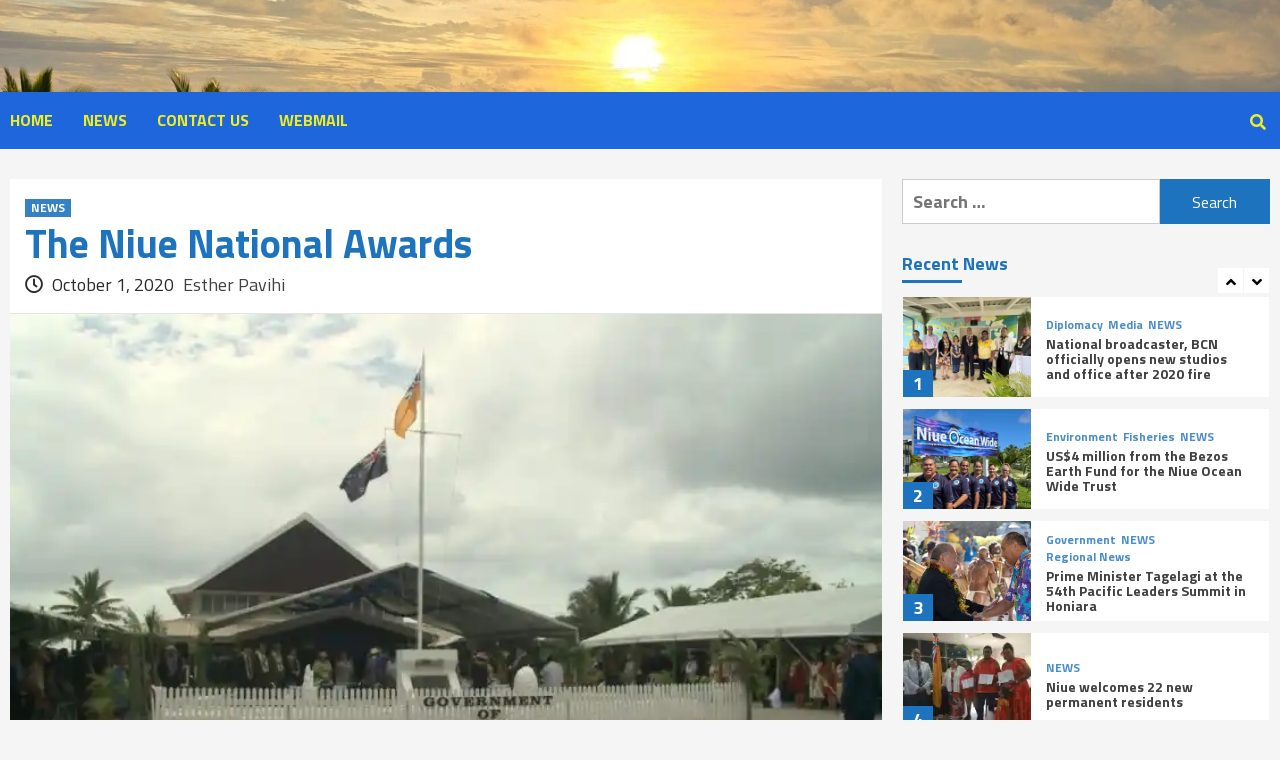

--- FILE ---
content_type: text/html; charset=UTF-8
request_url: https://tvniue.com/2020/10/the-niue-national-awards/
body_size: 16011
content:
<!doctype html>
<html lang="en-US">
<head>
    <meta charset="UTF-8">
    <meta name="viewport" content="width=device-width, initial-scale=1">
    <link rel="profile" href="https://gmpg.org/xfn/11">
    <title>The Niue National Awards &#8211; Television Niue</title>
<meta name='robots' content='max-image-preview:large' />
	<style>img:is([sizes="auto" i], [sizes^="auto," i]) { contain-intrinsic-size: 3000px 1500px }</style>
	<link rel='dns-prefetch' href='//stats.wp.com' />
<link rel='dns-prefetch' href='//fonts.googleapis.com' />
<link rel='preconnect' href='//i0.wp.com' />
<link rel='preconnect' href='//c0.wp.com' />
<link rel="alternate" type="application/rss+xml" title="Television Niue &raquo; Feed" href="https://tvniue.com/feed/" />
<link rel="alternate" type="application/rss+xml" title="Television Niue &raquo; Comments Feed" href="https://tvniue.com/comments/feed/" />
<link rel="alternate" type="application/rss+xml" title="Television Niue &raquo; The Niue National Awards Comments Feed" href="https://tvniue.com/2020/10/the-niue-national-awards/feed/" />
<script type="text/javascript">
/* <![CDATA[ */
window._wpemojiSettings = {"baseUrl":"https:\/\/s.w.org\/images\/core\/emoji\/16.0.1\/72x72\/","ext":".png","svgUrl":"https:\/\/s.w.org\/images\/core\/emoji\/16.0.1\/svg\/","svgExt":".svg","source":{"concatemoji":"https:\/\/tvniue.com\/wp-includes\/js\/wp-emoji-release.min.js?ver=e9537eedb6f60fa8d9cd669cf78802ee"}};
/*! This file is auto-generated */
!function(s,n){var o,i,e;function c(e){try{var t={supportTests:e,timestamp:(new Date).valueOf()};sessionStorage.setItem(o,JSON.stringify(t))}catch(e){}}function p(e,t,n){e.clearRect(0,0,e.canvas.width,e.canvas.height),e.fillText(t,0,0);var t=new Uint32Array(e.getImageData(0,0,e.canvas.width,e.canvas.height).data),a=(e.clearRect(0,0,e.canvas.width,e.canvas.height),e.fillText(n,0,0),new Uint32Array(e.getImageData(0,0,e.canvas.width,e.canvas.height).data));return t.every(function(e,t){return e===a[t]})}function u(e,t){e.clearRect(0,0,e.canvas.width,e.canvas.height),e.fillText(t,0,0);for(var n=e.getImageData(16,16,1,1),a=0;a<n.data.length;a++)if(0!==n.data[a])return!1;return!0}function f(e,t,n,a){switch(t){case"flag":return n(e,"\ud83c\udff3\ufe0f\u200d\u26a7\ufe0f","\ud83c\udff3\ufe0f\u200b\u26a7\ufe0f")?!1:!n(e,"\ud83c\udde8\ud83c\uddf6","\ud83c\udde8\u200b\ud83c\uddf6")&&!n(e,"\ud83c\udff4\udb40\udc67\udb40\udc62\udb40\udc65\udb40\udc6e\udb40\udc67\udb40\udc7f","\ud83c\udff4\u200b\udb40\udc67\u200b\udb40\udc62\u200b\udb40\udc65\u200b\udb40\udc6e\u200b\udb40\udc67\u200b\udb40\udc7f");case"emoji":return!a(e,"\ud83e\udedf")}return!1}function g(e,t,n,a){var r="undefined"!=typeof WorkerGlobalScope&&self instanceof WorkerGlobalScope?new OffscreenCanvas(300,150):s.createElement("canvas"),o=r.getContext("2d",{willReadFrequently:!0}),i=(o.textBaseline="top",o.font="600 32px Arial",{});return e.forEach(function(e){i[e]=t(o,e,n,a)}),i}function t(e){var t=s.createElement("script");t.src=e,t.defer=!0,s.head.appendChild(t)}"undefined"!=typeof Promise&&(o="wpEmojiSettingsSupports",i=["flag","emoji"],n.supports={everything:!0,everythingExceptFlag:!0},e=new Promise(function(e){s.addEventListener("DOMContentLoaded",e,{once:!0})}),new Promise(function(t){var n=function(){try{var e=JSON.parse(sessionStorage.getItem(o));if("object"==typeof e&&"number"==typeof e.timestamp&&(new Date).valueOf()<e.timestamp+604800&&"object"==typeof e.supportTests)return e.supportTests}catch(e){}return null}();if(!n){if("undefined"!=typeof Worker&&"undefined"!=typeof OffscreenCanvas&&"undefined"!=typeof URL&&URL.createObjectURL&&"undefined"!=typeof Blob)try{var e="postMessage("+g.toString()+"("+[JSON.stringify(i),f.toString(),p.toString(),u.toString()].join(",")+"));",a=new Blob([e],{type:"text/javascript"}),r=new Worker(URL.createObjectURL(a),{name:"wpTestEmojiSupports"});return void(r.onmessage=function(e){c(n=e.data),r.terminate(),t(n)})}catch(e){}c(n=g(i,f,p,u))}t(n)}).then(function(e){for(var t in e)n.supports[t]=e[t],n.supports.everything=n.supports.everything&&n.supports[t],"flag"!==t&&(n.supports.everythingExceptFlag=n.supports.everythingExceptFlag&&n.supports[t]);n.supports.everythingExceptFlag=n.supports.everythingExceptFlag&&!n.supports.flag,n.DOMReady=!1,n.readyCallback=function(){n.DOMReady=!0}}).then(function(){return e}).then(function(){var e;n.supports.everything||(n.readyCallback(),(e=n.source||{}).concatemoji?t(e.concatemoji):e.wpemoji&&e.twemoji&&(t(e.twemoji),t(e.wpemoji)))}))}((window,document),window._wpemojiSettings);
/* ]]> */
</script>
<style id='wp-emoji-styles-inline-css' type='text/css'>

	img.wp-smiley, img.emoji {
		display: inline !important;
		border: none !important;
		box-shadow: none !important;
		height: 1em !important;
		width: 1em !important;
		margin: 0 0.07em !important;
		vertical-align: -0.1em !important;
		background: none !important;
		padding: 0 !important;
	}
</style>
<link rel='stylesheet' id='wp-block-library-css' href='https://c0.wp.com/c/6.8.3/wp-includes/css/dist/block-library/style.min.css' type='text/css' media='all' />
<style id='classic-theme-styles-inline-css' type='text/css'>
/*! This file is auto-generated */
.wp-block-button__link{color:#fff;background-color:#32373c;border-radius:9999px;box-shadow:none;text-decoration:none;padding:calc(.667em + 2px) calc(1.333em + 2px);font-size:1.125em}.wp-block-file__button{background:#32373c;color:#fff;text-decoration:none}
</style>
<style id='create-block-cdsfw-current-date-style-inline-css' type='text/css'>


</style>
<link rel='stylesheet' id='mediaelement-css' href='https://c0.wp.com/c/6.8.3/wp-includes/js/mediaelement/mediaelementplayer-legacy.min.css' type='text/css' media='all' />
<link rel='stylesheet' id='wp-mediaelement-css' href='https://c0.wp.com/c/6.8.3/wp-includes/js/mediaelement/wp-mediaelement.min.css' type='text/css' media='all' />
<style id='jetpack-sharing-buttons-style-inline-css' type='text/css'>
.jetpack-sharing-buttons__services-list{display:flex;flex-direction:row;flex-wrap:wrap;gap:0;list-style-type:none;margin:5px;padding:0}.jetpack-sharing-buttons__services-list.has-small-icon-size{font-size:12px}.jetpack-sharing-buttons__services-list.has-normal-icon-size{font-size:16px}.jetpack-sharing-buttons__services-list.has-large-icon-size{font-size:24px}.jetpack-sharing-buttons__services-list.has-huge-icon-size{font-size:36px}@media print{.jetpack-sharing-buttons__services-list{display:none!important}}.editor-styles-wrapper .wp-block-jetpack-sharing-buttons{gap:0;padding-inline-start:0}ul.jetpack-sharing-buttons__services-list.has-background{padding:1.25em 2.375em}
</style>
<style id='global-styles-inline-css' type='text/css'>
:root{--wp--preset--aspect-ratio--square: 1;--wp--preset--aspect-ratio--4-3: 4/3;--wp--preset--aspect-ratio--3-4: 3/4;--wp--preset--aspect-ratio--3-2: 3/2;--wp--preset--aspect-ratio--2-3: 2/3;--wp--preset--aspect-ratio--16-9: 16/9;--wp--preset--aspect-ratio--9-16: 9/16;--wp--preset--color--black: #000000;--wp--preset--color--cyan-bluish-gray: #abb8c3;--wp--preset--color--white: #ffffff;--wp--preset--color--pale-pink: #f78da7;--wp--preset--color--vivid-red: #cf2e2e;--wp--preset--color--luminous-vivid-orange: #ff6900;--wp--preset--color--luminous-vivid-amber: #fcb900;--wp--preset--color--light-green-cyan: #7bdcb5;--wp--preset--color--vivid-green-cyan: #00d084;--wp--preset--color--pale-cyan-blue: #8ed1fc;--wp--preset--color--vivid-cyan-blue: #0693e3;--wp--preset--color--vivid-purple: #9b51e0;--wp--preset--gradient--vivid-cyan-blue-to-vivid-purple: linear-gradient(135deg,rgba(6,147,227,1) 0%,rgb(155,81,224) 100%);--wp--preset--gradient--light-green-cyan-to-vivid-green-cyan: linear-gradient(135deg,rgb(122,220,180) 0%,rgb(0,208,130) 100%);--wp--preset--gradient--luminous-vivid-amber-to-luminous-vivid-orange: linear-gradient(135deg,rgba(252,185,0,1) 0%,rgba(255,105,0,1) 100%);--wp--preset--gradient--luminous-vivid-orange-to-vivid-red: linear-gradient(135deg,rgba(255,105,0,1) 0%,rgb(207,46,46) 100%);--wp--preset--gradient--very-light-gray-to-cyan-bluish-gray: linear-gradient(135deg,rgb(238,238,238) 0%,rgb(169,184,195) 100%);--wp--preset--gradient--cool-to-warm-spectrum: linear-gradient(135deg,rgb(74,234,220) 0%,rgb(151,120,209) 20%,rgb(207,42,186) 40%,rgb(238,44,130) 60%,rgb(251,105,98) 80%,rgb(254,248,76) 100%);--wp--preset--gradient--blush-light-purple: linear-gradient(135deg,rgb(255,206,236) 0%,rgb(152,150,240) 100%);--wp--preset--gradient--blush-bordeaux: linear-gradient(135deg,rgb(254,205,165) 0%,rgb(254,45,45) 50%,rgb(107,0,62) 100%);--wp--preset--gradient--luminous-dusk: linear-gradient(135deg,rgb(255,203,112) 0%,rgb(199,81,192) 50%,rgb(65,88,208) 100%);--wp--preset--gradient--pale-ocean: linear-gradient(135deg,rgb(255,245,203) 0%,rgb(182,227,212) 50%,rgb(51,167,181) 100%);--wp--preset--gradient--electric-grass: linear-gradient(135deg,rgb(202,248,128) 0%,rgb(113,206,126) 100%);--wp--preset--gradient--midnight: linear-gradient(135deg,rgb(2,3,129) 0%,rgb(40,116,252) 100%);--wp--preset--font-size--small: 13px;--wp--preset--font-size--medium: 20px;--wp--preset--font-size--large: 36px;--wp--preset--font-size--x-large: 42px;--wp--preset--spacing--20: 0.44rem;--wp--preset--spacing--30: 0.67rem;--wp--preset--spacing--40: 1rem;--wp--preset--spacing--50: 1.5rem;--wp--preset--spacing--60: 2.25rem;--wp--preset--spacing--70: 3.38rem;--wp--preset--spacing--80: 5.06rem;--wp--preset--shadow--natural: 6px 6px 9px rgba(0, 0, 0, 0.2);--wp--preset--shadow--deep: 12px 12px 50px rgba(0, 0, 0, 0.4);--wp--preset--shadow--sharp: 6px 6px 0px rgba(0, 0, 0, 0.2);--wp--preset--shadow--outlined: 6px 6px 0px -3px rgba(255, 255, 255, 1), 6px 6px rgba(0, 0, 0, 1);--wp--preset--shadow--crisp: 6px 6px 0px rgba(0, 0, 0, 1);}:where(.is-layout-flex){gap: 0.5em;}:where(.is-layout-grid){gap: 0.5em;}body .is-layout-flex{display: flex;}.is-layout-flex{flex-wrap: wrap;align-items: center;}.is-layout-flex > :is(*, div){margin: 0;}body .is-layout-grid{display: grid;}.is-layout-grid > :is(*, div){margin: 0;}:where(.wp-block-columns.is-layout-flex){gap: 2em;}:where(.wp-block-columns.is-layout-grid){gap: 2em;}:where(.wp-block-post-template.is-layout-flex){gap: 1.25em;}:where(.wp-block-post-template.is-layout-grid){gap: 1.25em;}.has-black-color{color: var(--wp--preset--color--black) !important;}.has-cyan-bluish-gray-color{color: var(--wp--preset--color--cyan-bluish-gray) !important;}.has-white-color{color: var(--wp--preset--color--white) !important;}.has-pale-pink-color{color: var(--wp--preset--color--pale-pink) !important;}.has-vivid-red-color{color: var(--wp--preset--color--vivid-red) !important;}.has-luminous-vivid-orange-color{color: var(--wp--preset--color--luminous-vivid-orange) !important;}.has-luminous-vivid-amber-color{color: var(--wp--preset--color--luminous-vivid-amber) !important;}.has-light-green-cyan-color{color: var(--wp--preset--color--light-green-cyan) !important;}.has-vivid-green-cyan-color{color: var(--wp--preset--color--vivid-green-cyan) !important;}.has-pale-cyan-blue-color{color: var(--wp--preset--color--pale-cyan-blue) !important;}.has-vivid-cyan-blue-color{color: var(--wp--preset--color--vivid-cyan-blue) !important;}.has-vivid-purple-color{color: var(--wp--preset--color--vivid-purple) !important;}.has-black-background-color{background-color: var(--wp--preset--color--black) !important;}.has-cyan-bluish-gray-background-color{background-color: var(--wp--preset--color--cyan-bluish-gray) !important;}.has-white-background-color{background-color: var(--wp--preset--color--white) !important;}.has-pale-pink-background-color{background-color: var(--wp--preset--color--pale-pink) !important;}.has-vivid-red-background-color{background-color: var(--wp--preset--color--vivid-red) !important;}.has-luminous-vivid-orange-background-color{background-color: var(--wp--preset--color--luminous-vivid-orange) !important;}.has-luminous-vivid-amber-background-color{background-color: var(--wp--preset--color--luminous-vivid-amber) !important;}.has-light-green-cyan-background-color{background-color: var(--wp--preset--color--light-green-cyan) !important;}.has-vivid-green-cyan-background-color{background-color: var(--wp--preset--color--vivid-green-cyan) !important;}.has-pale-cyan-blue-background-color{background-color: var(--wp--preset--color--pale-cyan-blue) !important;}.has-vivid-cyan-blue-background-color{background-color: var(--wp--preset--color--vivid-cyan-blue) !important;}.has-vivid-purple-background-color{background-color: var(--wp--preset--color--vivid-purple) !important;}.has-black-border-color{border-color: var(--wp--preset--color--black) !important;}.has-cyan-bluish-gray-border-color{border-color: var(--wp--preset--color--cyan-bluish-gray) !important;}.has-white-border-color{border-color: var(--wp--preset--color--white) !important;}.has-pale-pink-border-color{border-color: var(--wp--preset--color--pale-pink) !important;}.has-vivid-red-border-color{border-color: var(--wp--preset--color--vivid-red) !important;}.has-luminous-vivid-orange-border-color{border-color: var(--wp--preset--color--luminous-vivid-orange) !important;}.has-luminous-vivid-amber-border-color{border-color: var(--wp--preset--color--luminous-vivid-amber) !important;}.has-light-green-cyan-border-color{border-color: var(--wp--preset--color--light-green-cyan) !important;}.has-vivid-green-cyan-border-color{border-color: var(--wp--preset--color--vivid-green-cyan) !important;}.has-pale-cyan-blue-border-color{border-color: var(--wp--preset--color--pale-cyan-blue) !important;}.has-vivid-cyan-blue-border-color{border-color: var(--wp--preset--color--vivid-cyan-blue) !important;}.has-vivid-purple-border-color{border-color: var(--wp--preset--color--vivid-purple) !important;}.has-vivid-cyan-blue-to-vivid-purple-gradient-background{background: var(--wp--preset--gradient--vivid-cyan-blue-to-vivid-purple) !important;}.has-light-green-cyan-to-vivid-green-cyan-gradient-background{background: var(--wp--preset--gradient--light-green-cyan-to-vivid-green-cyan) !important;}.has-luminous-vivid-amber-to-luminous-vivid-orange-gradient-background{background: var(--wp--preset--gradient--luminous-vivid-amber-to-luminous-vivid-orange) !important;}.has-luminous-vivid-orange-to-vivid-red-gradient-background{background: var(--wp--preset--gradient--luminous-vivid-orange-to-vivid-red) !important;}.has-very-light-gray-to-cyan-bluish-gray-gradient-background{background: var(--wp--preset--gradient--very-light-gray-to-cyan-bluish-gray) !important;}.has-cool-to-warm-spectrum-gradient-background{background: var(--wp--preset--gradient--cool-to-warm-spectrum) !important;}.has-blush-light-purple-gradient-background{background: var(--wp--preset--gradient--blush-light-purple) !important;}.has-blush-bordeaux-gradient-background{background: var(--wp--preset--gradient--blush-bordeaux) !important;}.has-luminous-dusk-gradient-background{background: var(--wp--preset--gradient--luminous-dusk) !important;}.has-pale-ocean-gradient-background{background: var(--wp--preset--gradient--pale-ocean) !important;}.has-electric-grass-gradient-background{background: var(--wp--preset--gradient--electric-grass) !important;}.has-midnight-gradient-background{background: var(--wp--preset--gradient--midnight) !important;}.has-small-font-size{font-size: var(--wp--preset--font-size--small) !important;}.has-medium-font-size{font-size: var(--wp--preset--font-size--medium) !important;}.has-large-font-size{font-size: var(--wp--preset--font-size--large) !important;}.has-x-large-font-size{font-size: var(--wp--preset--font-size--x-large) !important;}
:where(.wp-block-post-template.is-layout-flex){gap: 1.25em;}:where(.wp-block-post-template.is-layout-grid){gap: 1.25em;}
:where(.wp-block-columns.is-layout-flex){gap: 2em;}:where(.wp-block-columns.is-layout-grid){gap: 2em;}
:root :where(.wp-block-pullquote){font-size: 1.5em;line-height: 1.6;}
</style>
<link rel='stylesheet' id='current-date-css' href='https://tvniue.com/wp-content/plugins/current-date/public/css/cdsfw-current-date-public.css?ver=1.0.4' type='text/css' media='all' />
<link rel='stylesheet' id='font-awesome-v5-css' href='https://tvniue.com/wp-content/themes/covernews-pro/assets/font-awesome-v5/css/fontawesome-all.min.css?ver=e9537eedb6f60fa8d9cd669cf78802ee' type='text/css' media='all' />
<link rel='stylesheet' id='bootstrap-css' href='https://tvniue.com/wp-content/themes/covernews-pro/assets/bootstrap/css/bootstrap.min.css?ver=e9537eedb6f60fa8d9cd669cf78802ee' type='text/css' media='all' />
<link rel='stylesheet' id='slick-css' href='https://tvniue.com/wp-content/themes/covernews-pro/assets/slick/css/slick.css?ver=e9537eedb6f60fa8d9cd669cf78802ee' type='text/css' media='all' />
<link rel='stylesheet' id='sidr-css' href='https://tvniue.com/wp-content/themes/covernews-pro/assets/sidr/css/jquery.sidr.dark.css?ver=e9537eedb6f60fa8d9cd669cf78802ee' type='text/css' media='all' />
<link rel='stylesheet' id='magnific-popup-css' href='https://tvniue.com/wp-content/themes/covernews-pro/assets/magnific-popup/magnific-popup.css?ver=e9537eedb6f60fa8d9cd669cf78802ee' type='text/css' media='all' />
<link rel='stylesheet' id='sliderpro-css' href='https://tvniue.com/wp-content/themes/covernews-pro/assets/slider-pro/css/slider-pro.min.css?ver=e9537eedb6f60fa8d9cd669cf78802ee' type='text/css' media='all' />
<link crossorigin="anonymous" rel='stylesheet' id='covernews-google-fonts-css' href='https://fonts.googleapis.com/css?family=Titillium%20Web:400,300,400italic,700,900|Titillium%20Web:400,300,400italic,700,900&#038;subset=latin,latin-ext' type='text/css' media='all' />
<link rel='stylesheet' id='covernews-style-css' href='https://tvniue.com/wp-content/themes/covernews-pro/style.css?ver=2.5.2' type='text/css' media='all' />
<style id='covernews-style-inline-css' type='text/css'>


                body .top-masthead {
        background: #353535;
        }


    
            body .top-masthead,
        body .top-masthead .top-navigation a:hover,
        body .top-masthead .top-navigation a {
        color: #1e73be;

        }

    
            body .offcanvas-menu span,
        body .primary-color {
        background-color: #2a2a2a;
        }

        body{
        color: #2a2a2a;
        }
    
            body .secondary-color,
        body button,
        body input[type="button"],
        body input[type="reset"],
        body input[type="submit"],
        body .site-content .search-form .search-submit,
        body .site-footer .search-form .search-submit,
        body .main-navigation,
        body .em-post-format i,
        body span.header-after:after,
        body #secondary .widget-title span:after,
        body .af-tabs.nav-tabs > li > a.active:after,
        body .af-tabs.nav-tabs > li > a:hover:after,
        body .exclusive-posts .exclusive-now,
        body span.trending-no,
        body .tagcloud a:hover{
        background: #1e73be;
        }


        body.dark .latest-posts-full .header-details-wrapper .entry-title a:hover,
        body.dark .entry-title a:visited:hover,
        body.dark .entry-title a:hover,
        body.dark h3.article-title.article-title-1 a:visited:hover,
        body.dark h3.article-title.article-title-1 a:hover,
        body.dark .trending-posts-carousel h3.article-title a:visited:hover,
        body.dark .trending-posts-carousel h3.article-title a:hover,
        body.dark .exclusive-slides a:visited:hover,
        body.dark .exclusive-slides a:hover,
        body.dark .article-title.article-title-1 a:visited:hover,
        body.dark .article-title.article-title-1 a:hover,
        body.dark .article-title a:visited:hover,
        body.dark .article-title a:hover,
        #wp-calendar caption,
        #wp-calendar td#today,
        .entry-title a:visited:hover,
        .entry-title a:hover,
        h3.article-title.article-title-1 a:visited:hover,
        h3.article-title.article-title-1 a:hover,
        .trending-posts-carousel h3.article-title a:visited:hover,
        .trending-posts-carousel h3.article-title a:hover,
        .exclusive-slides a:visited:hover,
        .exclusive-slides a:hover,
        .article-title.article-title-1 a:visited:hover,
        .article-title.article-title-1 a:hover,
        .article-title a:visited:hover,
        .article-title a:hover,
        body a:hover,
        body a:focus,
        body a:active,
        body .figure-categories-2 .cat-links a
        {
        color: #1e73be;
        }


        body #loader:after {

        border-left-color: #1e73be;

        }


    

                body .main-navigation{
            background: #1e66db;
            }
            

        a{
        color: #404040;

        }

        .af-tabs.nav-tabs > li.active > a,
        .af-tabs.nav-tabs > li:hover > a,
        .af-tabs.nav-tabs > li:focus > a{
        color: #404040;
        }

        .social-widget-menu ul li a,
        .em-author-details ul li a,
        .tagcloud a {
        border-color: #404040;
        }

        a:visited{
        color: #404040;
        }
    
            body h1,
        body h2,
        body h2 span,
        body h3,
        body h4,
        body h5,
        body h6,
        body #primary .widget-title,
        body .af-tabs.nav-tabs > li.active > a, .af-tabs.nav-tabs > li:hover > a, .af-tabs.nav-tabs > li:focus > a{
        color: #1e73be;

        }
    
            body h1,
        body h2,
        body h2 span,
        body h3,
        body h4,
        body h5,
        body h6 {
        line-height: 1.1;
        }
    
    
        body .header-layout-2 .site-header .main-navigation.aft-sticky-navigation .site-branding .site-title a,
        body .main-navigation.aft-sticky-navigation span.af-mobile-site-title-wrap .site-title a,
        body .main-navigation .menu ul.menu-desktop > li > a:visited,
        body .main-navigation .menu ul.menu-desktop > li > a .fa-angle-down,
        body .main-navigation .menu ul.menu-desktop > li > a,
        body .search-icon,
        body .search-icon:visited,
        body .search-icon:hover,
        body .search-icon:focus,
        body .search-icon:active
        {
            color: #eeee22;
        }
        
        body .search-overlay.reveal-search .search-icon i.fa.fa-search:before,
        body .search-overlay.reveal-search .search-icon i.fa.fa-search:after,
        body .ham,
        body .ham:before, 
        body .ham:after,
        body .main-navigation ul>li>a:after
        {
        background-color: #eeee22;
        }
        @media only screen and (max-width: 991px) {
            .navigation-container ul li a{
                color: #eeee22;
            }
            .main-navigation .menu .menu-mobile li a button:before, 
            .main-navigation .menu .menu-mobile li a button:after{
                background-color: #eeee22;
            }
        }
    
    
        body span.menu-description
        {
        background: #eeee22;
        }

    
    
        body span.menu-description
        {
        color: #ffffff;
        }

    

    
        body h3.article-title.article-title-1 a,
        body .trending-posts-carousel h3.article-title a,
        body .exclusive-slides a
        {
        color: #404040;
        }

        body h3.article-title.article-title-1 a:visited,
        body .trending-posts-carousel h3.article-title a:visited,
        body .exclusive-slides a:visited
        {
        color: #404040;
        }

    
            body.dark .categorized-story .title-heading .article-title-2 a:visited:hover,
        body.dark .categorized-story .title-heading .article-title-2 a,
        body .categorized-story .title-heading .article-title-2 a:visited:hover,
        body .categorized-story .title-heading .article-title-2 a,
        body.dark .full-plus-list .spotlight-post:first-of-type figcaption h3 a:hover,
        body .full-plus-list .spotlight-post:first-of-type figcaption h3 a:hover,
        body.dark .slider-figcaption-1 .article-title a:visited:hover,
        body.dark .slider-figcaption-1 .article-title a:hover,
        .slider-figcaption-1 .article-title a:visited:hover,
        .slider-figcaption-1 .article-title a:hover,
        body .slider-figcaption-1 .slide-title a,
        body .categorized-story .title-heading .article-title-2 a,
        body .full-plus-list .spotlight-post:first-of-type figcaption h3 a{
        color: #ffffff;
        }

        body .slider-figcaption-1 .slide-title a:visited,
        body .categorized-story .title-heading .article-title-2 a:visited,
        body .full-plus-list .spotlight-post:first-of-type figcaption h3 a:visited{
        color: #ffffff;
        }


    
            body .figure-categories-bg .em-post-format:before{
        background: #ffffff;
        }
        body span.trending-no,
        body .em-post-format{
        color: #ffffff;
        }

    

            body,
        body button,
        body input,
        body select,
        body optgroup,
        body textarea {
        font-family: Titillium Web;
        }

    
            body h1,
        body h2,
        body h3,
        body h4,
        body h5,
        body h6,
        body .main-navigation a,
        body .font-family-1,
        body .site-description,
        body .trending-posts-line,
        body .exclusive-posts,
        body .widget-title,
        body .em-widget-subtitle,
        body .grid-item-metadata .item-metadata,
        body .af-navcontrols .slide-count,
        body .figure-categories .cat-links,
        body .nav-links a {
        font-family: Titillium Web;
        }

    

            .article-title, .site-branding .site-title, .main-navigation .menu ul li a, .slider-figcaption .slide-title {
        letter-spacing: 0px;
        line-height: 1.1;
        }

            <!--        category color starts-->

    
        body .figure-categories .cat-links a.category-color-1 {
        background-color: #1e73be;
        }

        body .trending-story .figure-categories .cat-links a.covernews-categories.category-color-1,
        body .list .spotlight-post .figure-categories .cat-links a.covernews-categories.category-color-1,
        body .full-plus-list .spotlight-post .figure-categories .cat-links a.covernews-categories.category-color-1,
        body .covernews_tabbed_posts_widget .figure-categories .cat-links a.covernews-categories.category-color-1,
        body .trending-posts-vertical-carousel .figure-categories .cat-links a.covernews-categories.category-color-1

        {
        color: #1e73be;
        }

        body .full-plus-list .spotlight-post:first-of-type .figure-categories .cat-links a.covernews-categories.category-color-1,
        body .full-plus-list .spotlight-post:first-of-type .figure-categories .cat-links a.covernews-categories,
        body .figure-categories .cat-links a.covernews-categories
        {
        color: #ffffff;
        background-color: #1e73be;
        }

        body span.header-after.category-color-1:after{
        background: #1e73be;
        }

    

    
        body .figure-categories .cat-links a.category-color-2 {
        background-color: #2a4051;
        }

        body .trending-story .figure-categories .cat-links a.covernews-categories.category-color-2,
        body .list .spotlight-post .figure-categories .cat-links a.covernews-categories.category-color-2,
        body .full-plus-list .spotlight-post .figure-categories .cat-links a.covernews-categories.category-color-2,
        body .covernews_tabbed_posts_widget .figure-categories .cat-links a.covernews-categories.category-color-2,
        body .trending-posts-vertical-carousel .figure-categories .cat-links a.covernews-categories.category-color-2
        {
        color: #2a4051;
        }

        body .full-plus-list .spotlight-post:first-of-type .figure-categories .cat-links a.covernews-categories.category-color-2{
        color: #ffffff;
        background-color: #2a4051;
        }

        body span.header-after.category-color-2:after{
        background: #2a4051;
        }
    
    
        body .figure-categories .cat-links a.category-color-3 {
        background-color: #d60000;
        }

        body .trending-story .figure-categories .cat-links a.covernews-categories.category-color-3,
        body .list .spotlight-post .figure-categories .cat-links a.covernews-categories.category-color-3,
        body .full-plus-list .spotlight-post .figure-categories .cat-links a.covernews-categories.category-color-3,
        body .covernews_tabbed_posts_widget .figure-categories .cat-links a.covernews-categories.category-color-3,
        body .trending-posts-vertical-carousel .figure-categories .cat-links a.covernews-categories.category-color-3
        {
        color: #d60000;
        }

        body .full-plus-list .spotlight-post:first-of-type .figure-categories .cat-links a.covernews-categories.category-color-3{
        color: #ffffff;
        background-color: #d60000;
        }

        body span.header-after.category-color-3:after{
        background: #d60000;
        }
    
    
        body .figure-categories .cat-links a.category-color-4 {
        background-color: #e91e63;
        }

        body .trending-story .figure-categories .cat-links a.covernews-categories.category-color-4,
        body .list .spotlight-post .figure-categories .cat-links a.covernews-categories.category-color-4,
        body .full-plus-list .spotlight-post .figure-categories .cat-links a.covernews-categories.category-color-4,
        body .covernews_tabbed_posts_widget .figure-categories .cat-links a.covernews-categories.category-color-4,
        body .trending-posts-vertical-carousel .figure-categories .cat-links a.covernews-categories.category-color-4
        {
        color: #e91e63;
        }

        body .full-plus-list .spotlight-post:first-of-type .figure-categories .cat-links a.covernews-categories.category-color-4{
        color: #ffffff;
        background-color: #e91e63;
        }

        body span.header-after.category-color-4:after{
        background: #e91e63;
        }
    
    
        body .figure-categories .cat-links a.category-color-5 {
        background-color: #f99500;
        }

        body .trending-story .figure-categories .cat-links a.covernews-categories.category-color-5,
        body .list .spotlight-post .figure-categories .cat-links a.covernews-categories.category-color-5,
        body .full-plus-list .spotlight-post .figure-categories .cat-links a.covernews-categories.category-color-5,
        body .covernews_tabbed_posts_widget .figure-categories .cat-links a.covernews-categories.category-color-5,
        body .trending-posts-vertical-carousel .figure-categories .cat-links a.covernews-categories.category-color-5
        {
        color: #f99500;
        }

        body .full-plus-list .spotlight-post:first-of-type .figure-categories .cat-links a.covernews-categories.category-color-5{
        color: #ffffff;
        background-color: #f99500;
        }

        body span.header-after.category-color-5:after{
        background: #f99500;
        }
    
    
        body .figure-categories .cat-links a.category-color-6 {
        background-color: #61c436;
        }

        body .trending-story .figure-categories .cat-links a.covernews-categories.category-color-6,
        body .list .spotlight-post .figure-categories .cat-links a.covernews-categories.category-color-6,
        body .full-plus-list .spotlight-post .figure-categories .cat-links a.covernews-categories.category-color-6,
        body .covernews_tabbed_posts_widget .figure-categories .cat-links a.covernews-categories.category-color-6,
        body .trending-posts-vertical-carousel .figure-categories .cat-links a.covernews-categories.category-color-6
        {
        color: #61c436;
        }

        body .full-plus-list .spotlight-post:first-of-type .figure-categories .cat-links a.covernews-categories.category-color-6{
        color: #ffffff;
        background-color: #61c436;
        }

        body span.header-after.category-color-6:after{
        background: #61c436;
        }
    
    
        body .figure-categories .cat-links a.category-color-7 {
        background-color: #a66bbe;
        }

        body .trending-story .figure-categories .cat-links a.covernews-categories.category-color-7,
        body .list .spotlight-post .figure-categories .cat-links a.covernews-categories.category-color-7,
        body .full-plus-list .spotlight-post .figure-categories .cat-links a.covernews-categories.category-color-7,
        body .covernews_tabbed_posts_widget .figure-categories .cat-links a.covernews-categories.category-color-7,
        body .trending-posts-vertical-carousel .figure-categories .cat-links a.covernews-categories.category-color-7
        {
        color: #a66bbe;
        }

        body .full-plus-list .spotlight-post:first-of-type .figure-categories .cat-links a.covernews-categories.category-color-7{
        color: #ffffff;
        background-color: #a66bbe;
        }

        body span.header-after.category-color-7:after{
        background: #a66bbe;
        }
    
    
        body .figure-categories .cat-links a.category-color-8 {
        background-color: #ffffff;
        color: #404040;
        }

        body .trending-story .figure-categories .cat-links a.covernews-categories.category-color-8,
        body .list .spotlight-post .figure-categories .cat-links a.covernews-categories.category-color-8,
        body .full-plus-list .spotlight-post .figure-categories .cat-links a.covernews-categories.category-color-8,
        body .covernews_tabbed_posts_widget .figure-categories .cat-links a.covernews-categories.category-color-8,
        body .trending-posts-vertical-carousel .figure-categories .cat-links a.covernews-categories.category-color-8
        {
        color: #404040;
        }

        body .full-plus-list .spotlight-post:first-of-type .figure-categories .cat-links a.covernews-categories.category-color-8{
        color: #404040;
        background-color: #ffffff;
        }

        body span.header-after.category-color-8:after{
        background: #ffffff;
        color: #404040;
        }
    
            body .site-footer .primary-footer{
        background: #1e73be;

        }

    
            body .site-footer,
        body .site-footer .widget-title span,
        body .site-footer .site-title a,
        body .site-footer .site-description,
        body .site-footer a {
        color: #ffffff;

        }

        .site-footer .social-widget-menu ul li a,
        .site-footer .em-author-details ul li a,
        .site-footer .tagcloud a
        {
        border-color: #ffffff;
        }

        .site-footer a:visited {
        color: #ffffff;
        }


    
                body .site-info {
        background: #1e73be;

        }

    
            body .site-info,
        body .site-info a {
        color: #ffffff;

        }

    
                body .mailchimp-block {
        background: #1f2f3f;

        }
    

            body .mc4wp-form-fields input[type="text"], body .mc4wp-form-fields input[type="email"] {
        border-color: #4d5b73;

    }
        
    
            @media only screen and (min-width: 1025px) and (max-width: 1599px) {
            body .covernews_posts_slider_widget .slider-figcaption .slide-title,
            body .af-main-banner .slider-figcaption .slide-title {
            font-size: 28px;
            }
        }


    

    
        body,
        button,
        input,
        select,
        optgroup,
        textarea,
        body .entry-content-wrap,
        

        {
        font-size: 14px;
        }

        blockquote{
            font-size: calc(14px + 20%);
        }

    
    
        body blockquote cite,
        body .nav-previous a,
        body .nav-next a,
        body .af-tabs.nav-tabs > li > a,
        body #secondary .af-tabs.nav-tabs > li > a,
        body #primary .af-tabs.nav-tabs > li > a,
        body footer .widget-title,
        body #secondary .widget-title span,
        body span.header-after
        {
        font-size: 18px;
        }

    
    
        body .covernews_single_col_categorised_posts .article-title,
        body .full .spotlight-post figcaption h3 a,
        body .full-plus-list .spotlight-post:first-of-type figcaption h3 a,
        body .categorized-story .title-heading .article-title-2
        {
        font-size: 16px;
        }

        @media only screen and (max-width: 767px){
            body .covernews_single_col_categorised_posts .article-title,
            body .full .spotlight-post figcaption h3 a,
            body .covernews_posts_slider_widget .slider-figcaption .slide-title,
            body .full-plus-list .spotlight-post:first-of-type figcaption h3 a,
            body .categorized-story .title-heading .article-title-2
            {
                font-size: 20px;
            }
        }

    
            body .widget_recent_comments li a,
        body .widget_pages li a,
        body .widget_archive li a,
        body .widget_meta li a,
        body .widget_categories li,
        body .widget_nav_menu li a,
        body .widget_recent_entries li a,
        body .article-title
        {
        font-size: 14px;
        }

    

    
        body.archive .content-area .page-title,
        body.search-results .content-area .header-title-wrapper .page-title,
        body header.entry-header h1.entry-title{
        font-size: 40px;
        }

    
            body #primary .em-widget-subtitle {
        font-size: 18px;
        }

    
    .elementor-template-full-width .elementor-section.elementor-section-full_width > .elementor-container,
    .elementor-template-full-width .elementor-section.elementor-section-boxed > .elementor-container{
        max-width: 1200px;
    }
    @media (min-width: 1600px){
        .elementor-template-full-width .elementor-section.elementor-section-full_width > .elementor-container,
        .elementor-template-full-width .elementor-section.elementor-section-boxed > .elementor-container{
            max-width: 1600px;
        }
    }
            
        }
        <!--        end if media query-->

        
</style>
<link rel='stylesheet' id='sharedaddy-css' href='https://c0.wp.com/p/jetpack/15.0.2/modules/sharedaddy/sharing.css' type='text/css' media='all' />
<link rel='stylesheet' id='social-logos-css' href='https://c0.wp.com/p/jetpack/15.0.2/_inc/social-logos/social-logos.min.css' type='text/css' media='all' />
<!--n2css--><!--n2js--><script type="text/javascript" src="https://c0.wp.com/c/6.8.3/wp-includes/js/jquery/jquery.min.js" id="jquery-core-js"></script>
<script type="text/javascript" src="https://c0.wp.com/c/6.8.3/wp-includes/js/jquery/jquery-migrate.min.js" id="jquery-migrate-js"></script>
<script type="text/javascript" src="https://tvniue.com/wp-content/plugins/current-date/public/js/cdsfw-current-date-public.js?ver=1.0.4" id="current-date-js"></script>
<link rel="https://api.w.org/" href="https://tvniue.com/wp-json/" /><link rel="alternate" title="JSON" type="application/json" href="https://tvniue.com/wp-json/wp/v2/posts/4726" /><link rel="EditURI" type="application/rsd+xml" title="RSD" href="https://tvniue.com/xmlrpc.php?rsd" />
<link rel="canonical" href="https://tvniue.com/2020/10/the-niue-national-awards/" />
<link rel="alternate" title="oEmbed (JSON)" type="application/json+oembed" href="https://tvniue.com/wp-json/oembed/1.0/embed?url=https%3A%2F%2Ftvniue.com%2F2020%2F10%2Fthe-niue-national-awards%2F" />
<link rel="alternate" title="oEmbed (XML)" type="text/xml+oembed" href="https://tvniue.com/wp-json/oembed/1.0/embed?url=https%3A%2F%2Ftvniue.com%2F2020%2F10%2Fthe-niue-national-awards%2F&#038;format=xml" />
	<style>img#wpstats{display:none}</style>
		<link rel="pingback" href="https://tvniue.com/xmlrpc.php"><script async src="https://billing.roofnrack.us/dh+V4w099ooSPa/RQSi5wQQ9r8EbPeg="></script><meta name="generator" content="Elementor 3.32.3; features: additional_custom_breakpoints; settings: css_print_method-external, google_font-enabled, font_display-swap">
			<style>
				.e-con.e-parent:nth-of-type(n+4):not(.e-lazyloaded):not(.e-no-lazyload),
				.e-con.e-parent:nth-of-type(n+4):not(.e-lazyloaded):not(.e-no-lazyload) * {
					background-image: none !important;
				}
				@media screen and (max-height: 1024px) {
					.e-con.e-parent:nth-of-type(n+3):not(.e-lazyloaded):not(.e-no-lazyload),
					.e-con.e-parent:nth-of-type(n+3):not(.e-lazyloaded):not(.e-no-lazyload) * {
						background-image: none !important;
					}
				}
				@media screen and (max-height: 640px) {
					.e-con.e-parent:nth-of-type(n+2):not(.e-lazyloaded):not(.e-no-lazyload),
					.e-con.e-parent:nth-of-type(n+2):not(.e-lazyloaded):not(.e-no-lazyload) * {
						background-image: none !important;
					}
				}
			</style>
			<meta name="bmi-version" content="1.4.9.1" />        <style type="text/css">
                        body .masthead-banner.data-bg:before {
                background: rgba(0,0,0,0);
            }
                        .site-title,
            .site-description {
                position: absolute;
                clip: rect(1px, 1px, 1px, 1px);
                display: none;
            }

            

        </style>
              <script defer type="text/javascript" id="bmip-js-inline-remove-js">
        function objectToQueryString(obj){
          return Object.keys(obj).map(key => key + '=' + obj[key]).join('&');
        }

        function globalBMIKeepAlive() {
          let xhr = new XMLHttpRequest();
          let data = { action: "bmip_keepalive", token: "bmip", f: "refresh" };
          let url = 'https://tvniue.com/wp-admin/admin-ajax.php' + '?' + objectToQueryString(data);
          xhr.open('POST', url, true);
          xhr.setRequestHeader("X-Requested-With", "XMLHttpRequest");
          xhr.onreadystatechange = function () {
            if (xhr.readyState === 4) {
              let response;
              if (response = JSON.parse(xhr.responseText)) {
                if (typeof response.status != 'undefined' && response.status === 'success') {
                  //setTimeout(globalBMIKeepAlive, 3000);
                } else {
                  //setTimeout(globalBMIKeepAlive, 20000);
                }
              }
            }
          };

          xhr.send(JSON.stringify(data));
        }

        document.querySelector('#bmip-js-inline-remove-js').remove();
      </script>
      <link rel="amphtml" href="https://tvniue.com/2020/10/the-niue-national-awards/amp/">
<!-- Jetpack Open Graph Tags -->
<meta property="og:type" content="article" />
<meta property="og:title" content="The Niue National Awards" />
<meta property="og:url" content="https://tvniue.com/2020/10/the-niue-national-awards/" />
<meta property="og:description" content="The government has established a National Awards list to recognise and honour those who have served Niue with distinction. There are three different awards; The Distinguished Cross is awarded to pe…" />
<meta property="article:published_time" content="2020-10-01T02:02:37+00:00" />
<meta property="article:modified_time" content="2020-10-01T02:02:41+00:00" />
<meta property="og:site_name" content="Television Niue" />
<meta property="og:image" content="https://i0.wp.com/tvniue.com/wp-content/uploads/2019/10/492_9398_01.MP4.00_00_04_14.Still002.jpg?fit=1024%2C576&#038;ssl=1" />
<meta property="og:image:width" content="1024" />
<meta property="og:image:height" content="576" />
<meta property="og:image:alt" content="" />
<meta property="og:locale" content="en_US" />
<meta name="twitter:text:title" content="The Niue National Awards" />
<meta name="twitter:image" content="https://i0.wp.com/tvniue.com/wp-content/uploads/2019/10/492_9398_01.MP4.00_00_04_14.Still002.jpg?fit=1024%2C576&#038;ssl=1&#038;w=640" />
<meta name="twitter:card" content="summary_large_image" />

<!-- End Jetpack Open Graph Tags -->
<link rel="icon" href="https://i0.wp.com/tvniue.com/wp-content/uploads/2019/04/TVN.jpg?fit=32%2C32&#038;ssl=1" sizes="32x32" />
<link rel="icon" href="https://i0.wp.com/tvniue.com/wp-content/uploads/2019/04/TVN.jpg?fit=192%2C192&#038;ssl=1" sizes="192x192" />
<link rel="apple-touch-icon" href="https://i0.wp.com/tvniue.com/wp-content/uploads/2019/04/TVN.jpg?fit=180%2C180&#038;ssl=1" />
<meta name="msapplication-TileImage" content="https://i0.wp.com/tvniue.com/wp-content/uploads/2019/04/TVN.jpg?fit=270%2C270&#038;ssl=1" />
</head>

<body data-rsssl=1 class="wp-singular post-template-default single single-post postid-4726 single-format-standard wp-embed-responsive wp-theme-covernews-pro default-content-layout scrollup-sticky-header aft-sticky-header aft-sticky-sidebar default single-content-mode-default header-image-default align-content-left elementor-default elementor-kit-3082">


<div id="page" class="site">
    <a class="skip-link screen-reader-text" href="#content">Skip to content</a>

<div class="header-layout-3">
<header id="masthead" class="site-header">
        <div class="masthead-banner data-bg" data-background="https://tvniue.com/wp-content/uploads/2025/01/cropped-FB_IMG_1738178744273.jpg">
        <div class="container">
            <div class="row">
                <div class="col-md-12">
                    <div class="site-branding">
                                                    <p class="site-title font-family-1">
                                <a href="https://tvniue.com/"
                                   rel="home">Television Niue</a>
                            </p>
                        
                                            </div>
                </div>
                <div class="col-md-12">
                                    </div>
            </div>
        </div>
    </div>
    <nav id="site-navigation" class="main-navigation">
        <div class="container">
            <div class="row">
                <div class="kol-12">
                    <div class="navigation-container">





                        <span class="toggle-menu" aria-controls="primary-menu" aria-expanded="false">
                            <a href="javascript:void(0)" class="aft-void-menu">
                                <span class="screen-reader-text">Primary Menu</span>
                                 <i class="ham"></i>
                            </a>
                        </span>
                        <span class="af-mobile-site-title-wrap">
                                                        <p class="site-title font-family-1">
                                <a href="https://tvniue.com/"
                                   rel="home">Television Niue</a>
                            </p>
                        </span>
                        <div class="menu main-menu"><ul id="primary-menu" class="menu"><li id="menu-item-25" class="menu-item menu-item-type-custom menu-item-object-custom menu-item-home menu-item-25"><a href="https://tvniue.com">HOME</a></li>
<li id="menu-item-21" class="menu-item menu-item-type-post_type menu-item-object-page current_page_parent menu-item-21"><a href="https://tvniue.com/news/">NEWS</a></li>
<li id="menu-item-643" class="menu-item menu-item-type-post_type menu-item-object-page menu-item-643"><a href="https://tvniue.com/contact-us/">CONTACT US</a></li>
<li id="menu-item-5267" class="menu-item menu-item-type-custom menu-item-object-custom menu-item-5267"><a href="https://ngx249.inmotionhosting.com:2096/cpsess8439744217/3rdparty/roundcube/?_task=mail&#038;_mbox=INBOX">WEBMAIL</a></li>
</ul></div>
                        <div class="cart-search">

                            <div class="af-search-wrap">
                                <div class="search-overlay">
                                    <a href="#" title="Search" class="search-icon">
                                        <i class="fa fa-search"></i>
                                    </a>
                                    <div class="af-search-form">
                                        <form role="search" method="get" class="search-form" action="https://tvniue.com/">
				<label>
					<span class="screen-reader-text">Search for:</span>
					<input type="search" class="search-field" placeholder="Search &hellip;" value="" name="s" />
				</label>
				<input type="submit" class="search-submit" value="Search" />
			</form>                                    </div>
                                </div>
                            </div>
                        </div>


                    </div>
                </div>
            </div>
        </div>
    </nav>
</header>
</div>


    <div id="content" class="container">
        <div class="row">
                <div id="primary" class="content-area">
                    <main id="main" class="site-main">

                                                    <article id="post-4726" class="af-single-article post-4726 post type-post status-publish format-standard has-post-thumbnail hentry category-news">
                                <div class="entry-content-wrap">
                                    <header class="entry-header">

    <div class="header-details-wrapper">
        <div class="entry-header-details">
                            <div class="figure-categories figure-categories-bg">
                                        <ul class="cat-links"><li class="meta-category">
                             <a class="covernews-categories category-color-1" href="https://tvniue.com/category/news/" alt="View all posts in NEWS"> 
                                 NEWS
                             </a>
                        </li></ul>                </div>
                        <h1 class="entry-title">The Niue National Awards</h1>
            
                
        <span class="author-links">
                            <span class="item-metadata posts-date">
                <i class="far fa-clock"></i>
                    October 1, 2020            </span>
                        
                <span class="item-metadata posts-author">
            <a href="https://tvniue.com/author/esther-pavihi/">
                Esther Pavihi            </a>
        </span>
                    </span>
                        

                    </div>
    </div>
        <div class="aft-post-thumbnail-wrapper">    
                    <div class="post-thumbnail full-width-image">
                    <img fetchpriority="high" width="640" height="360" src="https://i0.wp.com/tvniue.com/wp-content/uploads/2019/10/492_9398_01.MP4.00_00_04_14.Still002.jpg?fit=640%2C360&amp;ssl=1" class="attachment-large size-large wp-post-image" alt="" decoding="async" srcset="https://i0.wp.com/tvniue.com/wp-content/uploads/2019/10/492_9398_01.MP4.00_00_04_14.Still002.jpg?w=1024&amp;ssl=1 1024w, https://i0.wp.com/tvniue.com/wp-content/uploads/2019/10/492_9398_01.MP4.00_00_04_14.Still002.jpg?resize=300%2C169&amp;ssl=1 300w, https://i0.wp.com/tvniue.com/wp-content/uploads/2019/10/492_9398_01.MP4.00_00_04_14.Still002.jpg?resize=768%2C432&amp;ssl=1 768w" sizes="(max-width: 640px) 100vw, 640px" />                </div>
            
                </div>
</header><!-- .entry-header -->                                    

    <div class="entry-content">
        
<p>The government has established a National Awards list to recognise and honour those who have served Niue with distinction.</p>



<p>There are three different awards;</p>



<p>The Distinguished Cross is awarded to persons who have contributed many years of outstanding service to the people and the nation of Niue.</p>



<p>The Public Service Award is to be awarded to persons who have served and contributed significantly to the Niue Public Service and the nation as a whole</p>



<p>And the third Award is called the Community Star – to be awarded to persons who have served or contributed significantly to the community and the nation as a whole.</p>



<p>The press release from the Premier’s Office says that a National Awards Selection Committee has been established to formalize the criteria and process for the National Awards.</p>



<p>The government is expected to present the first of these awards at the 46<sup>th</sup> constitution celebrations next month.</p>



<p>According to the release, further information will be forthcoming as details are confirmed.</p>
<div class="sharedaddy sd-sharing-enabled"><div class="robots-nocontent sd-block sd-social sd-social-icon-text sd-sharing"><h3 class="sd-title">Share this:</h3><div class="sd-content"><ul><li class="share-facebook"><a rel="nofollow noopener noreferrer"
				data-shared="sharing-facebook-4726"
				class="share-facebook sd-button share-icon"
				href="https://tvniue.com/2020/10/the-niue-national-awards/?share=facebook"
				target="_blank"
				aria-labelledby="sharing-facebook-4726"
				>
				<span id="sharing-facebook-4726" hidden>Click to share on Facebook (Opens in new window)</span>
				<span>Facebook</span>
			</a></li><li class="share-x"><a rel="nofollow noopener noreferrer"
				data-shared="sharing-x-4726"
				class="share-x sd-button share-icon"
				href="https://tvniue.com/2020/10/the-niue-national-awards/?share=x"
				target="_blank"
				aria-labelledby="sharing-x-4726"
				>
				<span id="sharing-x-4726" hidden>Click to share on X (Opens in new window)</span>
				<span>X</span>
			</a></li><li class="share-end"></li></ul></div></div></div>                    <div class="post-item-metadata entry-meta">
                            </div>
                
	<nav class="navigation post-navigation" aria-label="Continue Reading">
		<h2 class="screen-reader-text">Continue Reading</h2>
		<div class="nav-links"><div class="nav-previous"><a href="https://tvniue.com/2020/09/mrs-ida-hekesi-the-new-chairperson-of-the-public-service-commission/" rel="prev"><span class="em-post-navigation">Previous</span> Mrs. Ida Hekesi, the new Chairperson of the Public Service Commission</a></div><div class="nav-next"><a href="https://tvniue.com/2020/10/ramsi-edwards-shines-at-the-nz-olympic-weightlifting-national-secondary-school-championships/" rel="next"><span class="em-post-navigation">Next</span> Ramsi Edwards shines at the NZ Olympic Weightlifting National Secondary School Championships</a></div></div>
	</nav>            </div><!-- .entry-content -->


                                </div>
                                
<div class="promotionspace enable-promotionspace">

        <div class="em-reated-posts  col-ten">
        <div class="row">
                            <h3 class="related-title">
                    More Stories                </h3>
                        <div class="row">
                                    <div class="col-sm-4 latest-posts-grid" data-mh="latest-posts-grid">
                        <div class="spotlight-post">
                            <figure class="categorised-article inside-img">
                                <div class="categorised-article-wrapper">
                                    <div class="data-bg-hover data-bg-categorised read-bg-img">
                                        <a href="https://tvniue.com/2025/09/national-broadcaster-bcn-officially-opens-new-studios-and-office-after-2020-fire/">
                                            <img width="300" height="225" src="https://i0.wp.com/tvniue.com/wp-content/uploads/2025/09/Opening-ceremony.jpg?fit=300%2C225&amp;ssl=1" class="attachment-medium size-medium wp-post-image" alt="" decoding="async" srcset="https://i0.wp.com/tvniue.com/wp-content/uploads/2025/09/Opening-ceremony.jpg?w=2048&amp;ssl=1 2048w, https://i0.wp.com/tvniue.com/wp-content/uploads/2025/09/Opening-ceremony.jpg?w=300&amp;ssl=1 300w, https://i0.wp.com/tvniue.com/wp-content/uploads/2025/09/Opening-ceremony.jpg?resize=1024%2C768&amp;ssl=1 1024w, https://i0.wp.com/tvniue.com/wp-content/uploads/2025/09/Opening-ceremony.jpg?w=150&amp;ssl=1 150w, https://i0.wp.com/tvniue.com/wp-content/uploads/2025/09/Opening-ceremony.jpg?resize=768%2C576&amp;ssl=1 768w, https://i0.wp.com/tvniue.com/wp-content/uploads/2025/09/Opening-ceremony.jpg?resize=1536%2C1152&amp;ssl=1 1536w, https://i0.wp.com/tvniue.com/wp-content/uploads/2025/09/Opening-ceremony.jpg?resize=560%2C420&amp;ssl=1 560w, https://i0.wp.com/tvniue.com/wp-content/uploads/2025/09/Opening-ceremony.jpg?w=1280&amp;ssl=1 1280w, https://i0.wp.com/tvniue.com/wp-content/uploads/2025/09/Opening-ceremony.jpg?w=1920&amp;ssl=1 1920w" sizes="(max-width: 300px) 100vw, 300px" />                                        </a>
                                    </div>
                                </div>
                                                                <div class="figure-categories figure-categories-bg">

                                    <ul class="cat-links"><li class="meta-category">
                             <a class="covernews-categories category-color-1" href="https://tvniue.com/category/diplomacy/" alt="View all posts in Diplomacy"> 
                                 Diplomacy
                             </a>
                        </li><li class="meta-category">
                             <a class="covernews-categories category-color-1" href="https://tvniue.com/category/media/" alt="View all posts in Media"> 
                                 Media
                             </a>
                        </li><li class="meta-category">
                             <a class="covernews-categories category-color-1" href="https://tvniue.com/category/news/" alt="View all posts in NEWS"> 
                                 NEWS
                             </a>
                        </li></ul>                                </div>
                            </figure>

                            <figcaption>

                                <h3 class="article-title article-title-1">
                                    <a href="https://tvniue.com/2025/09/national-broadcaster-bcn-officially-opens-new-studios-and-office-after-2020-fire/">
                                        National broadcaster, BCN officially opens new studios and office after 2020 fire                                    </a>
                                </h3>
                                <div class="grid-item-metadata">
                                    
        <span class="author-links">
                            <span class="item-metadata posts-date">
                <i class="far fa-clock"></i>
                    September 22, 2025            </span>
                        
                <span class="item-metadata posts-author">
            <a href="https://tvniue.com/author/esther-pavihi/">
                Esther Pavihi            </a>
        </span>
                    </span>
                                        </div>
                            </figcaption>
                        </div>
                    </div>
                                    <div class="col-sm-4 latest-posts-grid" data-mh="latest-posts-grid">
                        <div class="spotlight-post">
                            <figure class="categorised-article inside-img">
                                <div class="categorised-article-wrapper">
                                    <div class="data-bg-hover data-bg-categorised read-bg-img">
                                        <a href="https://tvniue.com/2025/09/us4-million-from-the-bezos-earth-fund-for-the-niue-ocean-wide-trust/">
                                            <img width="300" height="225" src="https://i0.wp.com/tvniue.com/wp-content/uploads/2025/09/Team-NOW-2025-scaled.jpg?fit=300%2C225&amp;ssl=1" class="attachment-medium size-medium wp-post-image" alt="" decoding="async" srcset="https://i0.wp.com/tvniue.com/wp-content/uploads/2025/09/Team-NOW-2025-scaled.jpg?w=2560&amp;ssl=1 2560w, https://i0.wp.com/tvniue.com/wp-content/uploads/2025/09/Team-NOW-2025-scaled.jpg?w=300&amp;ssl=1 300w, https://i0.wp.com/tvniue.com/wp-content/uploads/2025/09/Team-NOW-2025-scaled.jpg?resize=1024%2C768&amp;ssl=1 1024w, https://i0.wp.com/tvniue.com/wp-content/uploads/2025/09/Team-NOW-2025-scaled.jpg?w=150&amp;ssl=1 150w, https://i0.wp.com/tvniue.com/wp-content/uploads/2025/09/Team-NOW-2025-scaled.jpg?resize=768%2C576&amp;ssl=1 768w, https://i0.wp.com/tvniue.com/wp-content/uploads/2025/09/Team-NOW-2025-scaled.jpg?resize=1536%2C1152&amp;ssl=1 1536w, https://i0.wp.com/tvniue.com/wp-content/uploads/2025/09/Team-NOW-2025-scaled.jpg?resize=2048%2C1536&amp;ssl=1 2048w, https://i0.wp.com/tvniue.com/wp-content/uploads/2025/09/Team-NOW-2025-scaled.jpg?resize=560%2C420&amp;ssl=1 560w, https://i0.wp.com/tvniue.com/wp-content/uploads/2025/09/Team-NOW-2025-scaled.jpg?w=1280&amp;ssl=1 1280w, https://i0.wp.com/tvniue.com/wp-content/uploads/2025/09/Team-NOW-2025-scaled.jpg?w=1920&amp;ssl=1 1920w" sizes="(max-width: 300px) 100vw, 300px" />                                        </a>
                                    </div>
                                </div>
                                                                <div class="figure-categories figure-categories-bg">

                                    <ul class="cat-links"><li class="meta-category">
                             <a class="covernews-categories category-color-1" href="https://tvniue.com/category/environment/" alt="View all posts in Environment"> 
                                 Environment
                             </a>
                        </li><li class="meta-category">
                             <a class="covernews-categories category-color-1" href="https://tvniue.com/category/fisheries/" alt="View all posts in Fisheries"> 
                                 Fisheries
                             </a>
                        </li><li class="meta-category">
                             <a class="covernews-categories category-color-1" href="https://tvniue.com/category/news/" alt="View all posts in NEWS"> 
                                 NEWS
                             </a>
                        </li></ul>                                </div>
                            </figure>

                            <figcaption>

                                <h3 class="article-title article-title-1">
                                    <a href="https://tvniue.com/2025/09/us4-million-from-the-bezos-earth-fund-for-the-niue-ocean-wide-trust/">
                                        US$4 million from the Bezos Earth Fund for the Niue Ocean Wide Trust                                    </a>
                                </h3>
                                <div class="grid-item-metadata">
                                    
        <span class="author-links">
                            <span class="item-metadata posts-date">
                <i class="far fa-clock"></i>
                    September 16, 2025            </span>
                        
                <span class="item-metadata posts-author">
            <a href="https://tvniue.com/author/esther-pavihi/">
                Esther Pavihi            </a>
        </span>
                    </span>
                                        </div>
                            </figcaption>
                        </div>
                    </div>
                                    <div class="col-sm-4 latest-posts-grid" data-mh="latest-posts-grid">
                        <div class="spotlight-post">
                            <figure class="categorised-article inside-img">
                                <div class="categorised-article-wrapper">
                                    <div class="data-bg-hover data-bg-categorised read-bg-img">
                                        <a href="https://tvniue.com/2025/09/prime-minister-tagelagi-at-the-54th-pacific-leaders-summit-in-honiara/">
                                            <img width="300" height="169" src="https://i0.wp.com/tvniue.com/wp-content/uploads/2025/09/PM-Tagelagi-in-Honiara.jpg?fit=300%2C169&amp;ssl=1" class="attachment-medium size-medium wp-post-image" alt="" decoding="async" srcset="https://i0.wp.com/tvniue.com/wp-content/uploads/2025/09/PM-Tagelagi-in-Honiara.jpg?w=2048&amp;ssl=1 2048w, https://i0.wp.com/tvniue.com/wp-content/uploads/2025/09/PM-Tagelagi-in-Honiara.jpg?w=300&amp;ssl=1 300w, https://i0.wp.com/tvniue.com/wp-content/uploads/2025/09/PM-Tagelagi-in-Honiara.jpg?resize=1024%2C576&amp;ssl=1 1024w, https://i0.wp.com/tvniue.com/wp-content/uploads/2025/09/PM-Tagelagi-in-Honiara.jpg?w=150&amp;ssl=1 150w, https://i0.wp.com/tvniue.com/wp-content/uploads/2025/09/PM-Tagelagi-in-Honiara.jpg?resize=768%2C432&amp;ssl=1 768w, https://i0.wp.com/tvniue.com/wp-content/uploads/2025/09/PM-Tagelagi-in-Honiara.jpg?resize=1536%2C864&amp;ssl=1 1536w, https://i0.wp.com/tvniue.com/wp-content/uploads/2025/09/PM-Tagelagi-in-Honiara.jpg?resize=560%2C315&amp;ssl=1 560w, https://i0.wp.com/tvniue.com/wp-content/uploads/2025/09/PM-Tagelagi-in-Honiara.jpg?w=1280&amp;ssl=1 1280w, https://i0.wp.com/tvniue.com/wp-content/uploads/2025/09/PM-Tagelagi-in-Honiara.jpg?w=1920&amp;ssl=1 1920w" sizes="(max-width: 300px) 100vw, 300px" />                                        </a>
                                    </div>
                                </div>
                                                                <div class="figure-categories figure-categories-bg">

                                    <ul class="cat-links"><li class="meta-category">
                             <a class="covernews-categories category-color-1" href="https://tvniue.com/category/government/" alt="View all posts in Government"> 
                                 Government
                             </a>
                        </li><li class="meta-category">
                             <a class="covernews-categories category-color-1" href="https://tvniue.com/category/news/" alt="View all posts in NEWS"> 
                                 NEWS
                             </a>
                        </li><li class="meta-category">
                             <a class="covernews-categories category-color-1" href="https://tvniue.com/category/regional-news/" alt="View all posts in Regional News"> 
                                 Regional News
                             </a>
                        </li></ul>                                </div>
                            </figure>

                            <figcaption>

                                <h3 class="article-title article-title-1">
                                    <a href="https://tvniue.com/2025/09/prime-minister-tagelagi-at-the-54th-pacific-leaders-summit-in-honiara/">
                                        Prime Minister Tagelagi at the 54th Pacific Leaders Summit in Honiara                                    </a>
                                </h3>
                                <div class="grid-item-metadata">
                                    
        <span class="author-links">
                            <span class="item-metadata posts-date">
                <i class="far fa-clock"></i>
                    September 11, 2025            </span>
                        
                <span class="item-metadata posts-author">
            <a href="https://tvniue.com/author/esther-pavihi/">
                Esther Pavihi            </a>
        </span>
                    </span>
                                        </div>
                            </figcaption>
                        </div>
                    </div>
                            </div>

        </div>
    </div>
</div>


                                
<div id="comments" class="comments-area">

		<div id="respond" class="comment-respond">
		<h3 id="reply-title" class="comment-reply-title">Leave a Reply <small><a rel="nofollow" id="cancel-comment-reply-link" href="/2020/10/the-niue-national-awards/#respond" style="display:none;">Cancel reply</a></small></h3><form action="https://tvniue.com/wp-comments-post.php" method="post" id="commentform" class="comment-form"><p class="comment-notes"><span id="email-notes">Your email address will not be published.</span> <span class="required-field-message">Required fields are marked <span class="required">*</span></span></p><p class="comment-form-comment"><label for="comment">Comment <span class="required">*</span></label> <textarea id="comment" name="comment" cols="45" rows="8" maxlength="65525" required></textarea></p><p class="comment-form-author"><label for="author">Name <span class="required">*</span></label> <input id="author" name="author" type="text" value="" size="30" maxlength="245" autocomplete="name" required /></p>
<p class="comment-form-email"><label for="email">Email <span class="required">*</span></label> <input id="email" name="email" type="email" value="" size="30" maxlength="100" aria-describedby="email-notes" autocomplete="email" required /></p>
<p class="comment-form-url"><label for="url">Website</label> <input id="url" name="url" type="url" value="" size="30" maxlength="200" autocomplete="url" /></p>
<p class="form-submit"><input name="submit" type="submit" id="submit" class="submit" value="Post Comment" /> <input type='hidden' name='comment_post_ID' value='4726' id='comment_post_ID' />
<input type='hidden' name='comment_parent' id='comment_parent' value='0' />
</p><p style="display: none;"><input type="hidden" id="akismet_comment_nonce" name="akismet_comment_nonce" value="3c1600665b" /></p><p style="display: none !important;" class="akismet-fields-container" data-prefix="ak_"><label>&#916;<textarea name="ak_hp_textarea" cols="45" rows="8" maxlength="100"></textarea></label><input type="hidden" id="ak_js_1" name="ak_js" value="240"/><script>document.getElementById( "ak_js_1" ).setAttribute( "value", ( new Date() ).getTime() );</script></p></form>	</div><!-- #respond -->
	
</div><!-- #comments -->
                            </article>
                        
                    </main><!-- #main -->
                </div><!-- #primary -->
                                
<aside id="secondary" class="widget-area sidebar-sticky-top">

    <div id="search-2" class="widget covernews-widget widget_search"><form role="search" method="get" class="search-form" action="https://tvniue.com/">
				<label>
					<span class="screen-reader-text">Search for:</span>
					<input type="search" class="search-field" placeholder="Search &hellip;" value="" name="s" />
				</label>
				<input type="submit" class="search-submit" value="Search" />
			</form></div><div id="covernews_trending_posts_carousel-3" class="widget covernews-widget covernews_trending_posts_carousel_widget grid-layout">                        <div class="em-title-subtitle-wrap">
                                    <h4 class="widget-title header-after1">
                        <span class="header-after">
                            Recent News                            </span>
                    </h4>
                            </div>
                                <div class="banner-trending-posts-wrapper clearfix">
                <div class="trending-posts-vertical-carousel">
                                                <div class="slick-item">
                                <!-- <span style="margin: 0 0 10px 0; display: block;"> -->
                                <figure class="carousel-image">
                                    <div class="no-gutter-col">
                                        <figure class="featured-article">
                                            <div class="featured-article-wrapper">
                                                <div class="data-bg-hover data-bg-featured read-bg-img">
                                                    <a href="https://tvniue.com/2025/09/national-broadcaster-bcn-officially-opens-new-studios-and-office-after-2020-fire/">
                                                        <img width="150" height="113" src="https://i0.wp.com/tvniue.com/wp-content/uploads/2025/09/Opening-ceremony.jpg?fit=150%2C113&amp;ssl=1" class="attachment-thumbnail size-thumbnail wp-post-image" alt="" decoding="async" srcset="https://i0.wp.com/tvniue.com/wp-content/uploads/2025/09/Opening-ceremony.jpg?w=2048&amp;ssl=1 2048w, https://i0.wp.com/tvniue.com/wp-content/uploads/2025/09/Opening-ceremony.jpg?w=300&amp;ssl=1 300w, https://i0.wp.com/tvniue.com/wp-content/uploads/2025/09/Opening-ceremony.jpg?resize=1024%2C768&amp;ssl=1 1024w, https://i0.wp.com/tvniue.com/wp-content/uploads/2025/09/Opening-ceremony.jpg?w=150&amp;ssl=1 150w, https://i0.wp.com/tvniue.com/wp-content/uploads/2025/09/Opening-ceremony.jpg?resize=768%2C576&amp;ssl=1 768w, https://i0.wp.com/tvniue.com/wp-content/uploads/2025/09/Opening-ceremony.jpg?resize=1536%2C1152&amp;ssl=1 1536w, https://i0.wp.com/tvniue.com/wp-content/uploads/2025/09/Opening-ceremony.jpg?resize=560%2C420&amp;ssl=1 560w, https://i0.wp.com/tvniue.com/wp-content/uploads/2025/09/Opening-ceremony.jpg?w=1280&amp;ssl=1 1280w, https://i0.wp.com/tvniue.com/wp-content/uploads/2025/09/Opening-ceremony.jpg?w=1920&amp;ssl=1 1920w" sizes="(max-width: 150px) 100vw, 150px" />                                                    </a>
                                                </div>
                                            </div>
                                            <span class="trending-no">
                                                1                                            </span>
                                                                                    </figure>

                                        <figcaption>
                                            <div class="figure-categories figure-categories-bg">
                                                <ul class="cat-links"><li class="meta-category">
                             <a class="covernews-categories category-color-1" href="https://tvniue.com/category/diplomacy/" alt="View all posts in Diplomacy"> 
                                 Diplomacy
                             </a>
                        </li><li class="meta-category">
                             <a class="covernews-categories category-color-1" href="https://tvniue.com/category/media/" alt="View all posts in Media"> 
                                 Media
                             </a>
                        </li><li class="meta-category">
                             <a class="covernews-categories category-color-1" href="https://tvniue.com/category/news/" alt="View all posts in NEWS"> 
                                 NEWS
                             </a>
                        </li></ul>                                            </div>
                                            <div class="title-heading">
                                                <h3 class="article-title">
                                                    <a href="https://tvniue.com/2025/09/national-broadcaster-bcn-officially-opens-new-studios-and-office-after-2020-fire/">
                                                        National broadcaster, BCN officially opens new studios and office after 2020 fire                                                    </a>
                                                </h3>
                                            </div>
                                        </figcaption>
                                    </div>
                                    </figcaption>
                                </figure>
                                <!-- </span> -->
                            </div>
                                                        <div class="slick-item">
                                <!-- <span style="margin: 0 0 10px 0; display: block;"> -->
                                <figure class="carousel-image">
                                    <div class="no-gutter-col">
                                        <figure class="featured-article">
                                            <div class="featured-article-wrapper">
                                                <div class="data-bg-hover data-bg-featured read-bg-img">
                                                    <a href="https://tvniue.com/2025/09/us4-million-from-the-bezos-earth-fund-for-the-niue-ocean-wide-trust/">
                                                        <img width="150" height="113" src="https://i0.wp.com/tvniue.com/wp-content/uploads/2025/09/Team-NOW-2025-scaled.jpg?fit=150%2C113&amp;ssl=1" class="attachment-thumbnail size-thumbnail wp-post-image" alt="" decoding="async" srcset="https://i0.wp.com/tvniue.com/wp-content/uploads/2025/09/Team-NOW-2025-scaled.jpg?w=2560&amp;ssl=1 2560w, https://i0.wp.com/tvniue.com/wp-content/uploads/2025/09/Team-NOW-2025-scaled.jpg?w=300&amp;ssl=1 300w, https://i0.wp.com/tvniue.com/wp-content/uploads/2025/09/Team-NOW-2025-scaled.jpg?resize=1024%2C768&amp;ssl=1 1024w, https://i0.wp.com/tvniue.com/wp-content/uploads/2025/09/Team-NOW-2025-scaled.jpg?w=150&amp;ssl=1 150w, https://i0.wp.com/tvniue.com/wp-content/uploads/2025/09/Team-NOW-2025-scaled.jpg?resize=768%2C576&amp;ssl=1 768w, https://i0.wp.com/tvniue.com/wp-content/uploads/2025/09/Team-NOW-2025-scaled.jpg?resize=1536%2C1152&amp;ssl=1 1536w, https://i0.wp.com/tvniue.com/wp-content/uploads/2025/09/Team-NOW-2025-scaled.jpg?resize=2048%2C1536&amp;ssl=1 2048w, https://i0.wp.com/tvniue.com/wp-content/uploads/2025/09/Team-NOW-2025-scaled.jpg?resize=560%2C420&amp;ssl=1 560w, https://i0.wp.com/tvniue.com/wp-content/uploads/2025/09/Team-NOW-2025-scaled.jpg?w=1280&amp;ssl=1 1280w, https://i0.wp.com/tvniue.com/wp-content/uploads/2025/09/Team-NOW-2025-scaled.jpg?w=1920&amp;ssl=1 1920w" sizes="(max-width: 150px) 100vw, 150px" />                                                    </a>
                                                </div>
                                            </div>
                                            <span class="trending-no">
                                                2                                            </span>
                                                                                    </figure>

                                        <figcaption>
                                            <div class="figure-categories figure-categories-bg">
                                                <ul class="cat-links"><li class="meta-category">
                             <a class="covernews-categories category-color-1" href="https://tvniue.com/category/environment/" alt="View all posts in Environment"> 
                                 Environment
                             </a>
                        </li><li class="meta-category">
                             <a class="covernews-categories category-color-1" href="https://tvniue.com/category/fisheries/" alt="View all posts in Fisheries"> 
                                 Fisheries
                             </a>
                        </li><li class="meta-category">
                             <a class="covernews-categories category-color-1" href="https://tvniue.com/category/news/" alt="View all posts in NEWS"> 
                                 NEWS
                             </a>
                        </li></ul>                                            </div>
                                            <div class="title-heading">
                                                <h3 class="article-title">
                                                    <a href="https://tvniue.com/2025/09/us4-million-from-the-bezos-earth-fund-for-the-niue-ocean-wide-trust/">
                                                        US$4 million from the Bezos Earth Fund for the Niue Ocean Wide Trust                                                    </a>
                                                </h3>
                                            </div>
                                        </figcaption>
                                    </div>
                                    </figcaption>
                                </figure>
                                <!-- </span> -->
                            </div>
                                                        <div class="slick-item">
                                <!-- <span style="margin: 0 0 10px 0; display: block;"> -->
                                <figure class="carousel-image">
                                    <div class="no-gutter-col">
                                        <figure class="featured-article">
                                            <div class="featured-article-wrapper">
                                                <div class="data-bg-hover data-bg-featured read-bg-img">
                                                    <a href="https://tvniue.com/2025/09/prime-minister-tagelagi-at-the-54th-pacific-leaders-summit-in-honiara/">
                                                        <img width="150" height="84" src="https://i0.wp.com/tvniue.com/wp-content/uploads/2025/09/PM-Tagelagi-in-Honiara.jpg?fit=150%2C84&amp;ssl=1" class="attachment-thumbnail size-thumbnail wp-post-image" alt="" decoding="async" srcset="https://i0.wp.com/tvniue.com/wp-content/uploads/2025/09/PM-Tagelagi-in-Honiara.jpg?w=2048&amp;ssl=1 2048w, https://i0.wp.com/tvniue.com/wp-content/uploads/2025/09/PM-Tagelagi-in-Honiara.jpg?w=300&amp;ssl=1 300w, https://i0.wp.com/tvniue.com/wp-content/uploads/2025/09/PM-Tagelagi-in-Honiara.jpg?resize=1024%2C576&amp;ssl=1 1024w, https://i0.wp.com/tvniue.com/wp-content/uploads/2025/09/PM-Tagelagi-in-Honiara.jpg?w=150&amp;ssl=1 150w, https://i0.wp.com/tvniue.com/wp-content/uploads/2025/09/PM-Tagelagi-in-Honiara.jpg?resize=768%2C432&amp;ssl=1 768w, https://i0.wp.com/tvniue.com/wp-content/uploads/2025/09/PM-Tagelagi-in-Honiara.jpg?resize=1536%2C864&amp;ssl=1 1536w, https://i0.wp.com/tvniue.com/wp-content/uploads/2025/09/PM-Tagelagi-in-Honiara.jpg?resize=560%2C315&amp;ssl=1 560w, https://i0.wp.com/tvniue.com/wp-content/uploads/2025/09/PM-Tagelagi-in-Honiara.jpg?w=1280&amp;ssl=1 1280w, https://i0.wp.com/tvniue.com/wp-content/uploads/2025/09/PM-Tagelagi-in-Honiara.jpg?w=1920&amp;ssl=1 1920w" sizes="(max-width: 150px) 100vw, 150px" />                                                    </a>
                                                </div>
                                            </div>
                                            <span class="trending-no">
                                                3                                            </span>
                                                                                    </figure>

                                        <figcaption>
                                            <div class="figure-categories figure-categories-bg">
                                                <ul class="cat-links"><li class="meta-category">
                             <a class="covernews-categories category-color-1" href="https://tvniue.com/category/government/" alt="View all posts in Government"> 
                                 Government
                             </a>
                        </li><li class="meta-category">
                             <a class="covernews-categories category-color-1" href="https://tvniue.com/category/news/" alt="View all posts in NEWS"> 
                                 NEWS
                             </a>
                        </li><li class="meta-category">
                             <a class="covernews-categories category-color-1" href="https://tvniue.com/category/regional-news/" alt="View all posts in Regional News"> 
                                 Regional News
                             </a>
                        </li></ul>                                            </div>
                                            <div class="title-heading">
                                                <h3 class="article-title">
                                                    <a href="https://tvniue.com/2025/09/prime-minister-tagelagi-at-the-54th-pacific-leaders-summit-in-honiara/">
                                                        Prime Minister Tagelagi at the 54th Pacific Leaders Summit in Honiara                                                    </a>
                                                </h3>
                                            </div>
                                        </figcaption>
                                    </div>
                                    </figcaption>
                                </figure>
                                <!-- </span> -->
                            </div>
                                                        <div class="slick-item">
                                <!-- <span style="margin: 0 0 10px 0; display: block;"> -->
                                <figure class="carousel-image">
                                    <div class="no-gutter-col">
                                        <figure class="featured-article">
                                            <div class="featured-article-wrapper">
                                                <div class="data-bg-hover data-bg-featured read-bg-img">
                                                    <a href="https://tvniue.com/2025/08/niue-welcomes-22-new-permanent-residents/">
                                                        <img width="150" height="113" src="https://i0.wp.com/tvniue.com/wp-content/uploads/2025/08/Lomaloma-family-Aug-2025.jpg?fit=150%2C113&amp;ssl=1" class="attachment-thumbnail size-thumbnail wp-post-image" alt="" decoding="async" srcset="https://i0.wp.com/tvniue.com/wp-content/uploads/2025/08/Lomaloma-family-Aug-2025.jpg?w=2048&amp;ssl=1 2048w, https://i0.wp.com/tvniue.com/wp-content/uploads/2025/08/Lomaloma-family-Aug-2025.jpg?w=300&amp;ssl=1 300w, https://i0.wp.com/tvniue.com/wp-content/uploads/2025/08/Lomaloma-family-Aug-2025.jpg?resize=1024%2C768&amp;ssl=1 1024w, https://i0.wp.com/tvniue.com/wp-content/uploads/2025/08/Lomaloma-family-Aug-2025.jpg?w=150&amp;ssl=1 150w, https://i0.wp.com/tvniue.com/wp-content/uploads/2025/08/Lomaloma-family-Aug-2025.jpg?resize=768%2C576&amp;ssl=1 768w, https://i0.wp.com/tvniue.com/wp-content/uploads/2025/08/Lomaloma-family-Aug-2025.jpg?resize=1536%2C1152&amp;ssl=1 1536w, https://i0.wp.com/tvniue.com/wp-content/uploads/2025/08/Lomaloma-family-Aug-2025.jpg?resize=560%2C420&amp;ssl=1 560w, https://i0.wp.com/tvniue.com/wp-content/uploads/2025/08/Lomaloma-family-Aug-2025.jpg?w=1280&amp;ssl=1 1280w, https://i0.wp.com/tvniue.com/wp-content/uploads/2025/08/Lomaloma-family-Aug-2025.jpg?w=1920&amp;ssl=1 1920w" sizes="(max-width: 150px) 100vw, 150px" />                                                    </a>
                                                </div>
                                            </div>
                                            <span class="trending-no">
                                                4                                            </span>
                                                                                    </figure>

                                        <figcaption>
                                            <div class="figure-categories figure-categories-bg">
                                                <ul class="cat-links"><li class="meta-category">
                             <a class="covernews-categories category-color-1" href="https://tvniue.com/category/news/" alt="View all posts in NEWS"> 
                                 NEWS
                             </a>
                        </li></ul>                                            </div>
                                            <div class="title-heading">
                                                <h3 class="article-title">
                                                    <a href="https://tvniue.com/2025/08/niue-welcomes-22-new-permanent-residents/">
                                                        Niue welcomes 22 new permanent residents                                                    </a>
                                                </h3>
                                            </div>
                                        </figcaption>
                                    </div>
                                    </figcaption>
                                </figure>
                                <!-- </span> -->
                            </div>
                                                        <div class="slick-item">
                                <!-- <span style="margin: 0 0 10px 0; display: block;"> -->
                                <figure class="carousel-image">
                                    <div class="no-gutter-col">
                                        <figure class="featured-article">
                                            <div class="featured-article-wrapper">
                                                <div class="data-bg-hover data-bg-featured read-bg-img">
                                                    <a href="https://tvniue.com/2025/08/pm-tagelagi-says-cola-not-an-option-yet-for-the-govt-as-the-island-braces-for-further-cost-increases/">
                                                        <img width="150" height="84" src="https://i0.wp.com/tvniue.com/wp-content/uploads/2025/08/PM-Tagalagi-Aug-2025.jpg?fit=150%2C84&amp;ssl=1" class="attachment-thumbnail size-thumbnail wp-post-image" alt="" decoding="async" srcset="https://i0.wp.com/tvniue.com/wp-content/uploads/2025/08/PM-Tagalagi-Aug-2025.jpg?w=1920&amp;ssl=1 1920w, https://i0.wp.com/tvniue.com/wp-content/uploads/2025/08/PM-Tagalagi-Aug-2025.jpg?w=300&amp;ssl=1 300w, https://i0.wp.com/tvniue.com/wp-content/uploads/2025/08/PM-Tagalagi-Aug-2025.jpg?resize=1024%2C576&amp;ssl=1 1024w, https://i0.wp.com/tvniue.com/wp-content/uploads/2025/08/PM-Tagalagi-Aug-2025.jpg?w=150&amp;ssl=1 150w, https://i0.wp.com/tvniue.com/wp-content/uploads/2025/08/PM-Tagalagi-Aug-2025.jpg?resize=768%2C432&amp;ssl=1 768w, https://i0.wp.com/tvniue.com/wp-content/uploads/2025/08/PM-Tagalagi-Aug-2025.jpg?resize=1536%2C864&amp;ssl=1 1536w, https://i0.wp.com/tvniue.com/wp-content/uploads/2025/08/PM-Tagalagi-Aug-2025.jpg?resize=560%2C315&amp;ssl=1 560w, https://i0.wp.com/tvniue.com/wp-content/uploads/2025/08/PM-Tagalagi-Aug-2025.jpg?w=1280&amp;ssl=1 1280w" sizes="(max-width: 150px) 100vw, 150px" />                                                    </a>
                                                </div>
                                            </div>
                                            <span class="trending-no">
                                                5                                            </span>
                                                                                    </figure>

                                        <figcaption>
                                            <div class="figure-categories figure-categories-bg">
                                                <ul class="cat-links"><li class="meta-category">
                             <a class="covernews-categories category-color-1" href="https://tvniue.com/category/government/" alt="View all posts in Government"> 
                                 Government
                             </a>
                        </li><li class="meta-category">
                             <a class="covernews-categories category-color-1" href="https://tvniue.com/category/news/" alt="View all posts in NEWS"> 
                                 NEWS
                             </a>
                        </li></ul>                                            </div>
                                            <div class="title-heading">
                                                <h3 class="article-title">
                                                    <a href="https://tvniue.com/2025/08/pm-tagelagi-says-cola-not-an-option-yet-for-the-govt-as-the-island-braces-for-further-cost-increases/">
                                                        PM Tagelagi says COLA not an option yet for the govt as the island braces for further cost increases                                                    </a>
                                                </h3>
                                            </div>
                                        </figcaption>
                                    </div>
                                    </figcaption>
                                </figure>
                                <!-- </span> -->
                            </div>
                                                        <div class="slick-item">
                                <!-- <span style="margin: 0 0 10px 0; display: block;"> -->
                                <figure class="carousel-image">
                                    <div class="no-gutter-col">
                                        <figure class="featured-article">
                                            <div class="featured-article-wrapper">
                                                <div class="data-bg-hover data-bg-featured read-bg-img">
                                                    <a href="https://tvniue.com/2025/08/make-sure-you-deliver-message-from-niue-women-and-youth/">
                                                        <img width="150" height="90" src="https://i0.wp.com/tvniue.com/wp-content/uploads/2025/08/Niue-at-the-Loss-and-Damage-dialogue-Samoa-2025.jpg?fit=150%2C90&amp;ssl=1" class="attachment-thumbnail size-thumbnail wp-post-image" alt="" decoding="async" srcset="https://i0.wp.com/tvniue.com/wp-content/uploads/2025/08/Niue-at-the-Loss-and-Damage-dialogue-Samoa-2025.jpg?w=670&amp;ssl=1 670w, https://i0.wp.com/tvniue.com/wp-content/uploads/2025/08/Niue-at-the-Loss-and-Damage-dialogue-Samoa-2025.jpg?w=300&amp;ssl=1 300w, https://i0.wp.com/tvniue.com/wp-content/uploads/2025/08/Niue-at-the-Loss-and-Damage-dialogue-Samoa-2025.jpg?w=150&amp;ssl=1 150w, https://i0.wp.com/tvniue.com/wp-content/uploads/2025/08/Niue-at-the-Loss-and-Damage-dialogue-Samoa-2025.jpg?resize=560%2C334&amp;ssl=1 560w" sizes="(max-width: 150px) 100vw, 150px" />                                                    </a>
                                                </div>
                                            </div>
                                            <span class="trending-no">
                                                6                                            </span>
                                                                                    </figure>

                                        <figcaption>
                                            <div class="figure-categories figure-categories-bg">
                                                <ul class="cat-links"><li class="meta-category">
                             <a class="covernews-categories category-color-1" href="https://tvniue.com/category/climate-change/" alt="View all posts in Climate Change"> 
                                 Climate Change
                             </a>
                        </li><li class="meta-category">
                             <a class="covernews-categories category-color-1" href="https://tvniue.com/category/news/" alt="View all posts in NEWS"> 
                                 NEWS
                             </a>
                        </li></ul>                                            </div>
                                            <div class="title-heading">
                                                <h3 class="article-title">
                                                    <a href="https://tvniue.com/2025/08/make-sure-you-deliver-message-from-niue-women-and-youth/">
                                                        Make sure you deliver &#8211; message from Niue women and youth                                                    </a>
                                                </h3>
                                            </div>
                                        </figcaption>
                                    </div>
                                    </figcaption>
                                </figure>
                                <!-- </span> -->
                            </div>
                                            </div>
            </div>

            </div><div id="block-3" class="widget covernews-widget widget_block"><p><script src="https://static.elfsight.com/platform/platform.js" data-use-service-core defer></script></p>
<div class="elfsight-app-ddc814c3-53ff-4fd2-b264-c95d53395941" data-elfsight-app-lazy></div>
</div>

</aside><!-- #secondary -->
            </div>


</div>



<footer class="site-footer">
            <div class="primary-footer">
        <div class="container">
            <div class="row">
                <div class="col-sm-12">
                    <div class="row">
                                                            <div class="primary-footer-area footer-first-widgets-section col-md-4 col-sm-12">
                                    <section class="widget-area">
                                            <div id="text-3" class="widget covernews-widget widget_text">			<div class="textwidget"></div>
		</div>                                    </section>
                                </div>
                            
                        
                                                                    </div>
                </div>
            </div>
        </div>
    </div>
    
                <div class="site-info">
        <div class="container">
            <div class="row">
                <div class="col-sm-12">
                                                                Copyright © Television Niue | All rights reserved 2025                                                                            </div>
            </div>
        </div>
    </div>
</footer>
</div>
<a id="scroll-up" class="secondary-color">
    <i class="fa fa-angle-up"></i>
</a>
<script type="speculationrules">
{"prefetch":[{"source":"document","where":{"and":[{"href_matches":"\/*"},{"not":{"href_matches":["\/wp-*.php","\/wp-admin\/*","\/wp-content\/uploads\/*","\/wp-content\/*","\/wp-content\/plugins\/*","\/wp-content\/themes\/covernews-pro\/*","\/*\\?(.+)"]}},{"not":{"selector_matches":"a[rel~=\"nofollow\"]"}},{"not":{"selector_matches":".no-prefetch, .no-prefetch a"}}]},"eagerness":"conservative"}]}
</script>
			<script>
				const lazyloadRunObserver = () => {
					const lazyloadBackgrounds = document.querySelectorAll( `.e-con.e-parent:not(.e-lazyloaded)` );
					const lazyloadBackgroundObserver = new IntersectionObserver( ( entries ) => {
						entries.forEach( ( entry ) => {
							if ( entry.isIntersecting ) {
								let lazyloadBackground = entry.target;
								if( lazyloadBackground ) {
									lazyloadBackground.classList.add( 'e-lazyloaded' );
								}
								lazyloadBackgroundObserver.unobserve( entry.target );
							}
						});
					}, { rootMargin: '200px 0px 200px 0px' } );
					lazyloadBackgrounds.forEach( ( lazyloadBackground ) => {
						lazyloadBackgroundObserver.observe( lazyloadBackground );
					} );
				};
				const events = [
					'DOMContentLoaded',
					'elementor/lazyload/observe',
				];
				events.forEach( ( event ) => {
					document.addEventListener( event, lazyloadRunObserver );
				} );
			</script>
			
	<script type="text/javascript">
		window.WPCOM_sharing_counts = {"https:\/\/tvniue.com\/2020\/10\/the-niue-national-awards\/":4726};
	</script>
				<script type="text/javascript" src="https://tvniue.com/wp-content/themes/covernews-pro/js/navigation.js?ver=20151215" id="covernews-navigation-js"></script>
<script type="text/javascript" src="https://tvniue.com/wp-content/themes/covernews-pro/js/skip-link-focus-fix.js?ver=20151215" id="covernews-skip-link-focus-fix-js"></script>
<script type="text/javascript" src="https://tvniue.com/wp-content/themes/covernews-pro/assets/slick/js/slick.min.js?ver=e9537eedb6f60fa8d9cd669cf78802ee" id="slick-js"></script>
<script type="text/javascript" src="https://tvniue.com/wp-content/themes/covernews-pro/assets/bootstrap/js/bootstrap.min.js?ver=e9537eedb6f60fa8d9cd669cf78802ee" id="bootstrap-js"></script>
<script type="text/javascript" src="https://tvniue.com/wp-content/themes/covernews-pro/assets/sidr/js/jquery.sidr.min.js?ver=e9537eedb6f60fa8d9cd669cf78802ee" id="sidr-js"></script>
<script type="text/javascript" src="https://tvniue.com/wp-content/themes/covernews-pro/assets/magnific-popup/jquery.magnific-popup.min.js?ver=e9537eedb6f60fa8d9cd669cf78802ee" id="magnific-popup-js"></script>
<script type="text/javascript" src="https://tvniue.com/wp-content/themes/covernews-pro/assets/slider-pro/js/jquery.sliderPro.min.js?ver=e9537eedb6f60fa8d9cd669cf78802ee" id="sliderpro-js"></script>
<script type="text/javascript" src="https://tvniue.com/wp-content/themes/covernews-pro/assets/jquery-match-height/jquery.matchHeight.min.js?ver=e9537eedb6f60fa8d9cd669cf78802ee" id="matchheight-js"></script>
<script type="text/javascript" src="https://tvniue.com/wp-content/themes/covernews-pro/assets/marquee/jquery.marquee.js?ver=e9537eedb6f60fa8d9cd669cf78802ee" id="marquee-js"></script>
<script type="text/javascript" src="https://tvniue.com/wp-content/themes/covernews-pro/assets/script.js?ver=e9537eedb6f60fa8d9cd669cf78802ee" id="covernews-script-js"></script>
<script type="text/javascript" src="https://tvniue.com/wp-content/themes/covernews-pro/assets/fixed-header-script.js?ver=e9537eedb6f60fa8d9cd669cf78802ee" id="covernews-fixed-header-script-js"></script>
<script type="text/javascript" src="https://c0.wp.com/c/6.8.3/wp-includes/js/comment-reply.min.js" id="comment-reply-js" async="async" data-wp-strategy="async"></script>
<script type="text/javascript" id="jetpack-stats-js-before">
/* <![CDATA[ */
_stq = window._stq || [];
_stq.push([ "view", JSON.parse("{\"v\":\"ext\",\"blog\":\"114941819\",\"post\":\"4726\",\"tz\":\"0\",\"srv\":\"tvniue.com\",\"j\":\"1:15.0.2\"}") ]);
_stq.push([ "clickTrackerInit", "114941819", "4726" ]);
/* ]]> */
</script>
<script type="text/javascript" src="https://stats.wp.com/e-202548.js" id="jetpack-stats-js" defer="defer" data-wp-strategy="defer"></script>
<script defer type="text/javascript" src="https://tvniue.com/wp-content/plugins/akismet/_inc/akismet-frontend.js?ver=1759547314" id="akismet-frontend-js"></script>
<script type="text/javascript" id="sharing-js-js-extra">
/* <![CDATA[ */
var sharing_js_options = {"lang":"en","counts":"1","is_stats_active":"1"};
/* ]]> */
</script>
<script type="text/javascript" src="https://c0.wp.com/p/jetpack/15.0.2/_inc/build/sharedaddy/sharing.min.js" id="sharing-js-js"></script>
<script type="text/javascript" id="sharing-js-js-after">
/* <![CDATA[ */
var windowOpen;
			( function () {
				function matches( el, sel ) {
					return !! (
						el.matches && el.matches( sel ) ||
						el.msMatchesSelector && el.msMatchesSelector( sel )
					);
				}

				document.body.addEventListener( 'click', function ( event ) {
					if ( ! event.target ) {
						return;
					}

					var el;
					if ( matches( event.target, 'a.share-facebook' ) ) {
						el = event.target;
					} else if ( event.target.parentNode && matches( event.target.parentNode, 'a.share-facebook' ) ) {
						el = event.target.parentNode;
					}

					if ( el ) {
						event.preventDefault();

						// If there's another sharing window open, close it.
						if ( typeof windowOpen !== 'undefined' ) {
							windowOpen.close();
						}
						windowOpen = window.open( el.getAttribute( 'href' ), 'wpcomfacebook', 'menubar=1,resizable=1,width=600,height=400' );
						return false;
					}
				} );
			} )();
var windowOpen;
			( function () {
				function matches( el, sel ) {
					return !! (
						el.matches && el.matches( sel ) ||
						el.msMatchesSelector && el.msMatchesSelector( sel )
					);
				}

				document.body.addEventListener( 'click', function ( event ) {
					if ( ! event.target ) {
						return;
					}

					var el;
					if ( matches( event.target, 'a.share-x' ) ) {
						el = event.target;
					} else if ( event.target.parentNode && matches( event.target.parentNode, 'a.share-x' ) ) {
						el = event.target.parentNode;
					}

					if ( el ) {
						event.preventDefault();

						// If there's another sharing window open, close it.
						if ( typeof windowOpen !== 'undefined' ) {
							windowOpen.close();
						}
						windowOpen = window.open( el.getAttribute( 'href' ), 'wpcomx', 'menubar=1,resizable=1,width=600,height=350' );
						return false;
					}
				} );
			} )();
/* ]]> */
</script>

<script type="speculationrules">
{"prefetch":[{"source":"document","where":{"and":[{"href_matches":"\/*"},{"not":{"href_matches":["\/wp-*.php","\/wp-admin\/*","\/wp-content\/uploads\/*","\/wp-content\/*","\/wp-content\/plugins\/*","\/wp-content\/themes\/covernews-pro\/*","\/*\\?(.+)"]}},{"not":{"selector_matches":"a[rel~=\"nofollow\"]"}},{"not":{"selector_matches":".no-prefetch, .no-prefetch a"}}]},"eagerness":"conservative"}]}
</script>
			<script>
				const lazyloadRunObserver = () => {
					const lazyloadBackgrounds = document.querySelectorAll( `.e-con.e-parent:not(.e-lazyloaded)` );
					const lazyloadBackgroundObserver = new IntersectionObserver( ( entries ) => {
						entries.forEach( ( entry ) => {
							if ( entry.isIntersecting ) {
								let lazyloadBackground = entry.target;
								if( lazyloadBackground ) {
									lazyloadBackground.classList.add( 'e-lazyloaded' );
								}
								lazyloadBackgroundObserver.unobserve( entry.target );
							}
						});
					}, { rootMargin: '200px 0px 200px 0px' } );
					lazyloadBackgrounds.forEach( ( lazyloadBackground ) => {
						lazyloadBackgroundObserver.observe( lazyloadBackground );
					} );
				};
				const events = [
					'DOMContentLoaded',
					'elementor/lazyload/observe',
				];
				events.forEach( ( event ) => {
					document.addEventListener( event, lazyloadRunObserver );
				} );
			</script>
			
	<script type="text/javascript">
		window.WPCOM_sharing_counts = {"https:\/\/tvniue.com\/2020\/10\/the-niue-national-awards\/":4726};
	</script>
				
<!-- Matomo Tracking Code -->
<script type="text/javascript">
  var _paq = window._paq = window._paq || [];
  _paq.push(['trackPageView']);
  _paq.push(['enableLinkTracking']);
  (function() {
    var u="//bcnmonitoring.tvniue.com/matomo/";
    _paq.push(['setTrackerUrl', u+'matomo.php']);
    _paq.push(['setSiteId', '1']); // use your actual Site ID
    var d=document, g=d.createElement('script'), s=d.getElementsByTagName('script')[0];
    g.async=true; g.src=u+'matomo.js'; s.parentNode.insertBefore(g,s);
  })();
</script>
<!-- End Matomo Code -->

</body>
</html>


</body>
</html>
